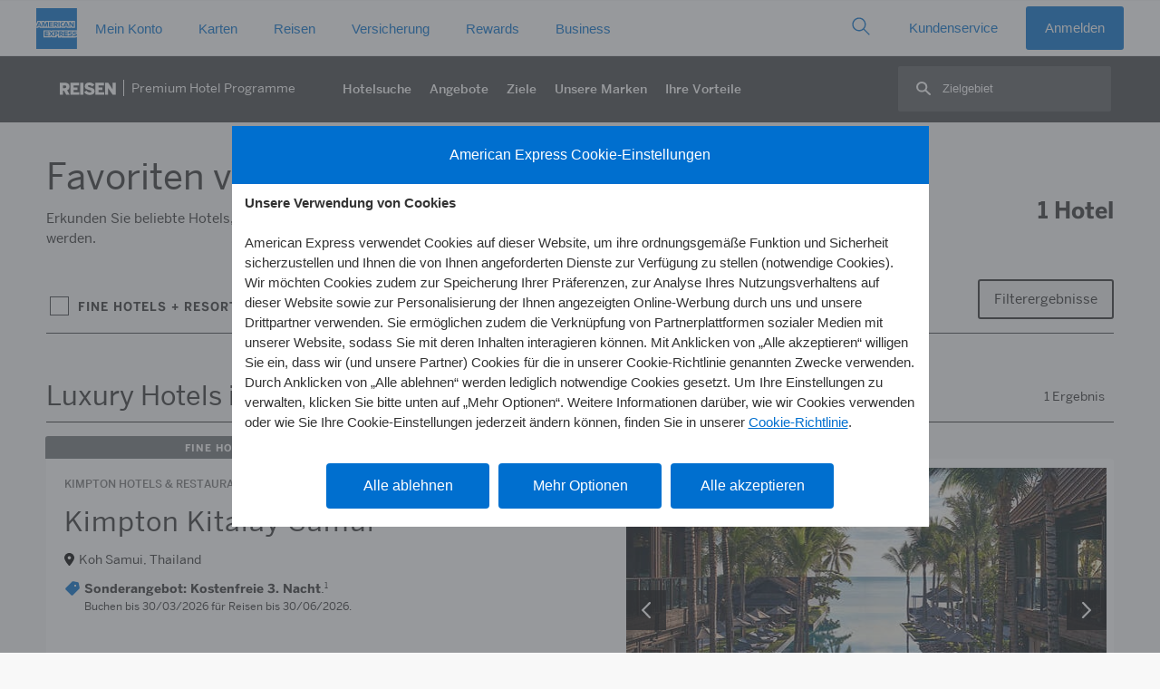

--- FILE ---
content_type: text/html
request_url: https://www.americanexpress.com/de-de/travel/discover/resources/gethotelcount.asp
body_size: 60
content:
10;4,5,8,11,15,16,19,23,24,25,27,30,31,32,33,34,35,37,40,42,43,45,48,52,53,55,56,57,60,62

--- FILE ---
content_type: application/javascript
request_url: https://www.aexp-static.com/cdaas/one-tag/tagging/entrypoints/v1.289.0/entrypoint-15983.js
body_size: 24170
content:
(function(){(function(){"use strict";try{!function(){var t={541:function(r){function a(r){if("object"!=typeof r||null===r)throw new Error("bytesView must be an object");var e=r.binaryString,t=r.offset;if("string"!=typeof e)throw new Error("binStr must be a string");if("number"!=typeof t||t<0)throw new Error("offset must be a positive number");if(e.length<t+2)throw new Error("not enough bytes of data");for(var a=0;a<2;++a)if(e.charCodeAt(a+t)<0||255<e.charCodeAt(a+t))throw new Error("data byte is out of valid range");var n=(e.charCodeAt(0+t)<<8>>>0)+(e.charCodeAt(1+t)<<0>>>0);return r.offset+=2,n}r.exports={consumeUint32:function(r){if("object"!=typeof r||null===r)throw new Error("bytesView must be an object");var e=r.binaryString,t=r.offset;if("string"!=typeof e)throw new Error("binStr must be a string");if("number"!=typeof t||t<0)throw new Error("offset must be a positive number");if(e.length<t+4)throw new Error("not enough bytes of data");for(var a=0;a<4;++a)if(e.charCodeAt(a+t)<0||255<e.charCodeAt(a+t))throw new Error("data byte is out of valid range");var n=(e.charCodeAt(0+t)<<24>>>0)+(e.charCodeAt(1+t)<<16>>>0)+(e.charCodeAt(2+t)<<8>>>0)+(e.charCodeAt(3+t)<<0>>>0);return r.offset+=4,n},consumeUint16:a,consumeUint8:function(r){if("object"!=typeof r||null===r)throw new Error("bytesView must be an object");var e=r.binaryString,t=r.offset;if("string"!=typeof e)throw new Error("binStr must be a string");if("number"!=typeof t||t<0)throw new Error("offset must be a positive number");if(e.length<t+1)throw new Error("not enough bytes of data");for(var a=0;a<1;++a)if(e.charCodeAt(a+t)<0||255<e.charCodeAt(a+t))throw new Error("data byte is out of valid range");var n=e.charCodeAt(0+t)<<0>>>0;return r.offset+=1,n},unpackBitFlags:function(r){if("number"!=typeof r)throw new Error("byteValue must be a number");if(r<0||255<r)throw new Error("byteValue must be between 0 and 255");return[128==(128&r),64==(64&r),32==(32&r),16==(16&r),8==(8&r),4==(4&r),2==(2&r),1==(1&r)]},consumeUtf8Str:function(r){if("object"!=typeof r||null===r)throw new Error("byteView must be an object");if("string"!=typeof r.binaryString)throw new Error("byteView.binaryString must be a string");if("number"!=typeof r.offset)throw new Error("byteView.offset must be a number");var e=a(r),t=function(r,e,t){if("string"!=typeof r)throw new Error("binaryString must be a string");if("number"!=typeof e)throw new Error("offset must be a number");if("number"!=typeof t)throw new Error("length must be a number");if(r.length<e+t)throw new Error("not enough data available for utf8 string");var a=0,n=[];for(;a<t;){var o=r.charCodeAt(a+++e);if(o<0||255<o)throw new Error("data byte is outside valid range");var i=-1,u=0;if(0==(128&o))i=o,u=0;else if(192==(224&o))i=31&o,u=1;else if(224==(240&o))i=15&o,u=2;else{if(240!=(248&o))throw new Error("this should be unreachable");i=7&o,u=3}for(var s=0;s<u;++s){if(t<=a)throw new Error("ran out of bytes looking for trailing bytes");if((o=r.codePointAt(a+++e))<0||255<o)throw new Error("data byte is outside valid range");if(128!=(192&o))throw new Error("expected trailing utf8 byte");i=i<<6>>>0|63&o}n.push(i)}return n}(r.binaryString,r.offset,e);return r.offset+=e,function(r){if(Array.isArray(r))return r.forEach(function(r){if("number"!=typeof r)throw new Error("codePoint must be a number")}),r.map(function(r){return r<=65535?String.fromCharCode(r):String.fromCharCode(55296+((r-65536&1047552)>>>10),56320+((r-65536&1023)>>>0))}).join("");throw new Error("codePoints must be an array")}(t)}}},468:function(r,a,e){var t=e(520),N=t.getNs,m=t.handleError,b=e(974).maybeCallLoadAsyncTags,O=e(126).doesMatchCurrentPage,u=e(603).loadScript,s=e(282).flushDataElementQueue,t=e(541),U=t.consumeUint8,j=t.consumeUint16,q=t.consumeUint32,V=t.consumeUtf8Str,R=t.unpackBitFlags,t=e(741),y=t.pixelTag,v=t.pixelTagUnique,E=t.runFnAfterPageParse,T=t.external_runFnAfterPageLoad,_=t.runFnAfterAllTagsLoad,A=t.addScriptTag,x=t.addScriptTagWithCallback,C=t.addExtraEventHandler,S=t.loadAsyncTags,P=t.logError,L=t.getPageUrlOverrides,I=t.fireTrigger,k=t.fireSocialMediaTrigger,F=t.getDataValue,Q=t.getAxpEnvironmentName,D=t.marketingTag,H=t.functionalTag,z=t.livePersonTag,B=t.runEssentialAfterBanner,M=t.globalCampaignTrackingTag,f=e(150).flushTriggerQueue;function G(a){try{if("number"!=typeof a)throw new Error("groupId must be a number");var r,e,n,o,i,t=N(a);t._filterData&&t._scriptSriHashes&&t._triggers&&t._watches&&(r=t._filterData.tagIdsToLoad,e=t._filterData.dataScriptIdsToLoad,n=t._filterData.activeTriggerIds,o=t._triggers,r.forEach(function(r){u("tag",a,r)}),e.forEach(function(r){u("data",a,r)}),(i=N())._activeTriggers||(i._activeTriggers={}),Object.keys(o).forEach(function(r){var e=o[r],t=e.id,e=e.tagIds;-1!==n.indexOf(t)&&(i._activeTriggers[r]||(i._activeTriggers[r]={}),i._activeTriggers[r][a]={id:t,tagIds:e})}),s(a),f())}catch(r){m("_processAsyncData function",r)}}r.exports={processEntrypointData:function(r){if("object"!=typeof r||null===r)throw new Error("args must be an object");var e=r.entrypointId,t=r.version,a=r.env,n=r.apiObjectName,o=r.isDebugMode,r=r.data;if("number"!=typeof e||e<=0)throw new Error("entrypointId must be a positive number");if("string"!=typeof t||""===t)throw new Error("version must be a non-empty string");if("e1"!==a&&"e2"!==a&&"e3"!==a)throw new Error('env must be "e1" or "e2" or "e3"');if("boolean"!=typeof o)throw new Error("isDebugMode must be a boolean");if("string"!=typeof r)throw new Error("data must be a string");var i=["filter-data","sri-hashes","trigger-and-watch-data"],u=N();u._didAlreadyProcessEntrypointData||(u._didAlreadyProcessEntrypointData={});if(!u._didAlreadyProcessEntrypointData[e]){u._version=t,u._cdnBaseUrl={e1:"https://cdaas-dev.americanexpress.com/cdaas/one-tag/tagging",e2:"https://qwww.aexp-static.com/cdaas/one-tag/tagging",e3:"https://www.aexp-static.com/cdaas/one-tag/tagging"}[a],"e1"!==a&&"e2"!==a&&!o||(u._enableConsoleLog=!0),(!u._environmentName||u._environmentName!==a&&(m("global environment name",new Error("env name conflict")),"e3"===a))&&(u._environmentName=a);for(var s={},f={binaryString:atob(r),offset:0},c=U(f),l=0;l<c;++l){var g=q(f);if(0===g)throw new Error("entrypoint id should not be zero");s[g]=[];for(var d=U(f),p=0;p<d;++p){var h=q(f);if(0===h)throw new Error("group id should not be zero");s[g].push(h)}}u._entrypointIdToGroupIds=s;var w={};for(d=U(f),p=0;p<d;++p){if(0===(h=q(f)))throw new Error("group id should not be zero");i.forEach(function(r){for(var e=[],t=0;t<32;++t)e.push(U(f));var a=e.map(function(r){return String.fromCharCode(r)}).join(""),a=btoa(a);w[r]||(w[r]={}),w[r][h]="sha256-"+a})}u._versionSpecificSriHashes=w;t="oneTagApi",o="string"==typeof n&&n?n:t;window[o]={pixelTag:y,pixelTagUnique:v,runFnAfterPageParse:E,runFnAfterPageLoad:T,runFnAfterAllTagsLoad:_,addScriptTag:A,addScriptTagWithCallback:x,addExtraEventHandler:C,loadAsyncTags:S,logError:P,getPageUrlOverrides:L,fireTrigger:I,fireSocialMediaTrigger:k,getDataValue:F,getAxpEnvironmentName:Q,marketingTag:D,functionalTag:H,livePersonTag:z,runEssentialAfterBanner:B,globalCampaignTrackingTag:M,oneTagOptions:{ns:o}},o===t&&(window.Bootstrapper=window[o]),u._didAlreadyProcessEntrypointData[e]=!0,u._loadAsyncTagsQueue||(u._loadAsyncTagsQueue=[]),-1===u._loadAsyncTagsQueue.indexOf(o)&&u._loadAsyncTagsQueue.push({apiObjectName:o,entrypointId:e}),setTimeout(function(){b()},0)}},processFilterData:function(r){if("object"!=typeof r||null===r)throw new Error("args must be an object");var e=r.groupId,r=r.data;if("number"!=typeof e||e<=0)throw new Error("groupId must be a positive number");if("string"!=typeof r)throw new Error("data must be a string");var t=N(e);if(!t._didAlreadyProcessFilterData){for(var a="url-query-param-name-and-value",n="url-query-string",o={1:"url-host",2:"url-path",3:"legacy-url-path",4:"legacy-url-filename",5:"url-protocol",6:"url-hash-fragment",7:a,8:n},i="query-str-missing",u={1:"equals",2:"contains",3:"regex",4:i},s={binaryString:atob(r),offset:0},f=[null],c=j(s),l=0;l<c;++l)f.push(V(s));for(var r=q(s),g=[!0],d=0<r?[r]:[],p=[],h=[],w=[],m=[];0<d.length;){var b={};if(b.target=o[U(s)],!b.target)throw new Error("invalid filter part target");if(b.target===a){var y={};if(y.operator=u[U(s)],!y.operator)throw new Error("invalid filter part operator");if(y.value=f[j(s)],void 0===y.value)throw new Error("invalid filter part value");var v=R(U(s)),v=(y.isNot=v[0],y.ignoreCase=v[1],b.forQueryParamName=y,{});if(v.operator=u[U(s)],!v.operator)throw new Error("invalid filter part operator");if(v.value=f[j(s)],void 0===v.value)throw new Error("invalid filter part value");y=R(U(s));v.isNot=y[0],v.ignoreCase=y[1],b.forQueryParamValue=v}else if(b.target===n)b.operator=i,b.isNot=R(U(s))[0];else{if(b.operator=u[U(s)],!b.operator)throw new Error("invalid filter part operator");if(b.value=f[j(s)],void 0===b.value)throw new Error("invalid filter part value");y=R(U(s));b.isNot=y[0],b.ignoreCase=y[1]}for(var v=g.every(function(r){return r}),E=!1,T=(v&&(E=O(e,b)),g.push(E),v&&E),_=U(s),A=0;A<_;++A){var x=q(s);if(0===x)throw new Error("tag id should not be zero");T&&-1===p.indexOf(x)&&p.push(x)}for(var C=U(s),S=0;S<C;++S){var P=q(s);if(0===P)throw new Error("trigger id should not be zero");T&&-1===w.indexOf(P)&&w.push(P)}for(var L=U(s),I=0;I<L;++I){var k=q(s);if(0===k)throw new Error("data script id should not be zero");T&&-1===h.indexOf(k)&&h.push(k)}for(var F=U(s),Q=0;Q<F;++Q){var D=q(s);if(0===D)throw new Error("watch id should not be zero");T&&-1===m.indexOf(D)&&m.push(D)}b=j(s);if(0<b)d.push(b);else{for(g.pop();1===d[d.length-1];)d.pop(),g.pop();0<d.length&&--d[d.length-1]}}t._filterData={tagIdsToLoad:p,dataScriptIdsToLoad:h,activeTriggerIds:w,activeWatchIds:m},t._didAlreadyProcessFilterData=!0,G(e)}},processSriHashData:function(r){if("object"!=typeof r||null===r)throw new Error("args must be an object");var e=r.groupId,t=r.tagScriptSriHashes,r=r.dataScriptSriHashes;if("number"!=typeof e||e<=0)throw new Error("groupId must be a positive number");if("string"!=typeof t)throw new Error("tagScriptSriHashes must be a string");if("string"!=typeof r)throw new Error("dataScriptSriHashes must be a string");var i,u,a=N(e);a._didAlreadyProcessSriHashData||(i={tag:t,data:r},u={},["tag","data"].forEach(function(r){for(var e={binaryString:atob(i[r]),offset:0};e.offset+4<=e.binaryString.length;){var t=q(e);if(0===t)throw new Error("script id should not be zero");for(var a=[],n=0;n<32;++n)a.push(U(e));var o=a.map(function(r){return String.fromCharCode(r)}).join(""),o=btoa(o);u[r]||(u[r]={}),u[r][t]="sha256-"+o}}),a._scriptSriHashes=u,a._didAlreadyProcessSriHashData=!0,G(e))},processTriggerAndWatchData:function(r){if("object"!=typeof r||null===r)throw new Error("args must be an object");var e=r.groupId,t=r.triggerData,r=r.watchData;if("number"!=typeof e||e<=0)throw new Error("groupId must be a positive number");if("string"!=typeof t)throw new Error("triggerData must be a string");if("string"!=typeof r)throw new Error("watchData must be a string");var a=N(e);if(!a._didAlreadyProcessTriggerAndWatchData){for(var n={},o={binaryString:atob(t),offset:0};o.offset+4<=o.binaryString.length;){var i=q(o);if(0===i)throw new Error("trigger id should not be zero");var u=V(o);if(""===u)throw new Error("trigger name should not be empty");for(var s=U(o),f=[],c=0;c<s;++c){var l=q(o);if(0===l)throw new Error("tag id should not be zero");f.push(l)}n[u]={id:i,tagIds:f}}for(var g={},d={binaryString:atob(r),offset:0};d.offset+4<=d.binaryString.length;){var p=q(d);if(0===p)throw new Error("watch id should not be zero");var h=q(d);if(0===h)throw new Error("data element id should not be zero");var w=U(d),w=R(w),m=w[0],w=w[1],b=V(d);if(""===b)throw new Error("watch name should not be empty");for(s=U(d),f=[],c=0;c<s;++c){if(0===(l=q(d)))throw new Error("tag id should not be zero");f.push(l)}g[p]={name:b,dataElementId:h,runAfterCreate:m,runAfterUpdate:w,tagIds:f}}a._triggers=n,a._watches=g,a._didAlreadyProcessTriggerAndWatchData=!0,G(e)}}}},282:function(r,e,t){var a=t(520),b=a.getNs,y=a.handleError,a=t(603),n=a.internal_runFnAfterPageLoad,f=a.loadScript;function v(u){try{if("number"!=typeof u)throw new Error("groupId must be a number");var s=b(u);s._filterData&&s._watches&&s._scriptSriHashes&&s._dataElementQueue&&(s._dataElementQueue.forEach(function(r){var n=r.id,o=r.created,i=r.updated;r.value;s._filterData.activeWatchIds.forEach(function(r){var r=s._watches[r],e=r.tagIds,t=r.dataElementId,a=r.runAfterCreate,r=r.runAfterUpdate;t===n&&(a&&o||r&&i)&&e.forEach(function(r){s._callableTagFunctions&&s._callableTagFunctions[r]?s._callableTagFunctions[r]():f("tag",u,r)})})}),s._dataElementQueue=[])}catch(r){y("flushDataElementQueue function",r)}}r.exports={flushDataElementQueue:v,createDataElement:function(r){var f="page-load",c="value-truthy",e=["now",f,c];if("object"!=typeof r||null===r)throw new Error("args must be an object");var l=r.groupId,g=r.id,d=r.name,p=r.timing,h=r.extract,w=r.transform;if("number"!=typeof l||l<=0)throw new Error("groupId must be a positive number");if("number"!=typeof g||g<=0)throw new Error("id must be a positive number");if("string"!=typeof d||""===d)throw new Error("name must be a non-empty string");if("string"!=typeof p||-1===e.indexOf(p))throw new Error("timing must be a valid timing value");if("function"!=typeof h)throw new Error("extract must be a function");if("function"!=typeof w)throw new Error("transform must be a function");var m={waitTime:16,callback:null,oldValue:null,hasOldValue:!1,hasHadTruthyValue:!1},r=function(){try{var r=void 0;try{r=w(h())}catch(r){y("createDataElement transform/extract",r)}var e=!m.hasOldValue,t=m.hasOldValue&&r!==m.oldValue,a=!m.hasHadTruthyValue&&!!r,n=(m.oldValue=r,m.hasOldValue=!0,m.hasHadTruthyValue=m.hasHadTruthyValue||a,!1),o=!1;switch(p){case"now":case f:e?n=!0:t&&(o=!0);break;case c:a?n=!0:t&&(o=!0);break;default:throw new Error('unexpected data element timing: "'+p+'"')}var i=b(),u=((n||o)&&(i._dataElementValues||(i._dataElementValues={}),i._dataElementValues[d]=r),b(l)),s=(u._dataElementQueue||(u._dataElementQueue=[]),n&&u._dataElementQueue.push({id:g,created:!0,value:r}),o&&u._dataElementQueue.push({id:g,updated:!0,value:r}),v(l),(e||t)&&(m.waitTime=16),m.waitTime);m.waitTime*=2,2048<m.waitTime&&(m.waitTime=2048),setTimeout(m.callback,s)}catch(r){y("createDataElement callback",r)}};m.callback=r,p===f?n(r):setTimeout(r,0)}}},169:function(r){r.exports={debugLog:function(r){"string"==typeof r&&window.__axp_dxt_isDebugLoggingEnabled&&console.log("[axp-dxt-debug] "+r)}}},520:function(r){function o(r){"object"==typeof window._axpOneTagTagging&&null!==window._axpOneTagTagging||(window._axpOneTagTagging={});var e=window._axpOneTagTagging;return"number"==typeof r&&(e._groupScope||(e._groupScope={}),(e=e._groupScope)[r]||(e[r]={}),e=e[r]),e}r.exports={getNs:o,getActiveGroupIds:function(){var r=o();return r._groupScope?((r=Object.keys(r._groupScope).map(function(r){return parseInt(r,10)})).sort(function(r,e){return r-e}),r):[]},handleError:function(r,e,t){try{if("string"!=typeof r)throw new Error("msg must be a string");if(!(e instanceof Error))throw new Error("err must be an error");var a=o(),n="[one-tag-tagging]";"string"==typeof a._version&&(n+=" v"+a._version),"number"==typeof t&&(n+=" groupId="+t),"string"==typeof r&&(n+=" "+r),a._enableConsoleLog&&console.error(n,e)}catch(r){}}}},126:function(r,e,t){var t=t(520),A=t.getNs,x=t.handleError;r.exports={doesMatchCurrentPage:function(r,e){try{if("number"!=typeof r)throw new Error("groupId must be a number");if("object"!=typeof e||null===e)throw new Error("filterPart must be an object");var t=e.target,o=e.forQueryParamName,i=e.forQueryParamValue;if("string"!=typeof t)throw new Error("target must be a string");if("url-query-param-name-and-value"===t){if("string"!=typeof o.operator)throw new Error("forQueryParamName.operator must be a string");if("string"!=typeof o.value&&null!==o.value)throw new Error("forQueryParamName.value must be a string");if("boolean"!=typeof o.isNot)throw new Error("forQueryParamName.isNot must be a boolean");if("boolean"!=typeof o.ignoreCase)throw new Error("forQueryParamName.ignoreCase must be a boolean");if("string"!=typeof i.operator)throw new Error("forQueryParamValue.operator must be a string");if("string"!=typeof i.value&&null!==i.value)throw new Error("forQueryParamValue.value must be a string");if("boolean"!=typeof i.isNot)throw new Error("forQueryParamValue.isNot must be a boolean");if("boolean"!=typeof i.ignoreCase)throw new Error("forQueryParamValue.ignoreCase must be a boolean")}else if("url-query-string"===t){if("query-str-missing"!==e.operator)throw new Error("invalid filter part operator");if("boolean"!=typeof e.isNot)throw new Error("filterPart.isNot must be a boolean")}else{if("string"!=typeof e.operator)throw new Error("filterPart.operator must be a string");if("string"!=typeof e.value&&null!==e.value)throw new Error("filterPart.value must be a string");if("boolean"!=typeof e.isNot)throw new Error("filterPart.isNot must be a boolean");if("boolean"!=typeof e.ignoreCase)throw new Error("filterPart.ignoreCase must be a boolean")}var a=location.href,n=A(r);if(n._pageUrlForFilters&&"string"==typeof n._pageUrlForFilters&&0===(a=n._pageUrlForFilters).indexOf("//")){var u=location.href.match(/^(https?:)\/\//i);if(!u)throw new Error("unexpected value of location.href");a=u[1]+a}var s=a.match(/^(https?):\/\/([.a-z0-9-]+|\[[.:a-f0-9]+\])(:\d+)?(.*)$/i);if(!s)throw new Error("invalid value for url");var f=s[1],c=s[2],l=s[3],g=s[4],d=null,p=void 0,h=(-1!==g.indexOf("?")&&(g=(p=g.split("?"))[0],d=p[1]),null),w=(d?-1!==d.indexOf("#")&&(d=(p=d.split("#"))[0],h=p[1]):-1!==g.indexOf("#")&&(g=(p=g.split("#"))[0],h=p[1]),[]),m=(d&&d.split("&").forEach(function(r){r&&w.push({name:decodeURIComponent(r.split("=")[0]),value:-1!==r.indexOf("=")?decodeURIComponent(r.split("=")[1]):null})}),null);switch(t){case"url-host":m=l?c+l:c;break;case"url-path":case"legacy-url-path":m=g;break;case"legacy-url-filename":m=g.match(/(^|\/)([^\/]*)$/)[2];break;case"url-protocol":m=f;break;case"url-hash-fragment":m=h||"";break;case"url-query-string":case"url-query-param-name-and-value":m=w;break;default:throw new Error('unrecognized filter target: "'+t+'"')}if("url-query-string"===t){var b=0===m.length;if("query-str-missing"===e.operator)return e.isNot?!b:b;throw new Error("this should not be reachable")}if("url-query-param-name-and-value"===t)return-1!==m.map(function(r){var e=r.name||"",t=r.value||"",a=!1;switch(o.operator){case"equals":if("string"!=typeof o.value)throw new Error("filter part value should be a string");a=o.ignoreCase?e.toLowerCase()===o.value.toLowerCase():e===o.value;break;case"contains":if("string"!=typeof o.value)throw new Error("filter part value should be a string");a=o.ignoreCase?0<=e.toLowerCase().indexOf(o.value.toLowerCase()):0<=e.indexOf(o.value);break;case"regex":if("string"!=typeof o.value)throw new Error("filter part value should be a string");a=0<=e.search(new RegExp(o.value,o.ignoreCase?"i":void 0));break;default:throw new Error('unrecognized filter operator for query param name: "'+o.operator+'"')}var n=!1;switch(i.operator){case"equals":if("string"!=typeof i.value)throw new Error("filter part value should be a string");n=i.ignoreCase?t.toLowerCase()===i.value.toLowerCase():t===i.value;break;case"contains":if("string"!=typeof i.value)throw new Error("filter part value should be a string");n=i.ignoreCase?0<=t.toLowerCase().indexOf(i.value.toLowerCase()):0<=t.indexOf(i.value);break;case"regex":if("string"!=typeof i.value)throw new Error("filter part value should be a string");n=0<=t.search(new RegExp(i.value,i.ignoreCase?"i":void 0));break;default:throw new Error('unrecognized filter operator for query param value: "'+i.operator+'"')}return(o.isNot?!a:a)&&(i.isNot?!n:n)}).indexOf(!0);var y=e.operator,v=e.value,E=e.ignoreCase,T=e.isNot,_=!1;switch(y){case"equals":if("string"!=typeof v)throw new Error("filter part value should be a string");_=E?m.toLowerCase()===v.toLowerCase():m===v;break;case"contains":if("string"!=typeof v)throw new Error("filter part value should be a string");_=E?0<=m.toLowerCase().indexOf(v.toLowerCase()):0<=m.indexOf(v);break;case"regex":if("string"!=typeof v)throw new Error("filter part value should be a string");_=0<=m.search(new RegExp(v,E?"i":void 0));break;default:throw new Error('unrecognized filter operator: "'+y+'"')}return T?!_:_}catch(r){return x("doesMatchCurrentPage function",r),!1}}}},603:function(r,e,t){var t=t(520),u=t.getNs,s=t.handleError;function f(r,e,t){try{if("number"!=typeof r)throw new Error("groupId must be a number");if("string"!=typeof e)throw new Error("relativePath must be a string");if("string"!=typeof t)throw new Error("sriHash must be a string");var a=u()._cdnBaseUrl+"/groups/group-"+r+"/"+e,n=document.createElement("script");n.async=!0,n.src=a,n.charset="UTF-8",n.type="text/javascript",n.integrity=t,n.crossOrigin="anonymous",document.head.appendChild(n)}catch(r){s("appendCdnScriptTag function",r)}}r.exports={appendCdnScriptTag:f,loadScript:function(r,e,t){try{var a={tag:"tags",data:"data"};if("string"!=typeof r||!a[r])throw new Error('type must be "tag" or "data"');if("number"!=typeof e)throw new Error("groupId must be a number");if("number"!=typeof t)throw new Error("scriptId must be a number");var n=u(e);if(!n._scriptSriHashes||!n._scriptSriHashes[r]||!n._scriptSriHashes[r][t])throw new Error("sri hash not found");var o=n._scriptSriHashes[r][t],i=o.replace(/\+/g,"-").replace(/\//g,"_");f(e,a[r]+"/"+r+"-"+t+"-"+i+".js",o),"tag"===r&&(n._inFlightTags||(n._inFlightTags=[]),-1===n._inFlightTags.indexOf(e))&&n._inFlightTags.push(t)}catch(r){s("loadScript function",r)}},internal_runFnAfterPageLoad:function(r){try{if("function"!=typeof r)throw new Error("fn must be a function");"loading"===document.readyState||"interactive"===document.readyState?window.addEventListener("load",function(){try{r()}catch(r){s("internal_runFnAfterPageLoad callback",r)}}):setTimeout(function(){try{r()}catch(r){s("internal_runFnAfterPageLoad callback",r)}},0)}catch(r){s("internal_runFnAfterPageLoad function",r)}},addScriptToPage:function(r,e){if("string"!=typeof r)throw new Error("url must be a string");var t=document.createElement("script");t.async=!0,t.src=r,t.charset="UTF-8",t.type="text/javascript","function"==typeof e&&t.addEventListener("load",function(){try{e()}catch(r){s("addScriptToPage callback",r)}});document.body.appendChild(t)}}},741:function(r,e,t){var a=t(520),i=a.getNs,u=a.handleError,n=t(974).flushAfterAllTagsLoadQueue,a=t(603),o=a.internal_runFnAfterPageLoad,s=a.addScriptToPage,f=a.appendCdnScriptTag,a=t(150),c=a.enqueueTrigger,l=a.flushTriggerQueue,a=t(99),g=a.isUserLoggedIn,d=a.canCheckLoggedIn,p=t(169).debugLog,h=t(812).getUrlDomain,w=t(394).callUcmRunIfAllowed;function m(e){try{if("string"!=typeof e)throw new Error("url must be a string");w(function(r){try{return-1===["t.co","twitter.com","pinterest.com"].indexOf(h(r))?["marketing"]:["social-media"]}catch(r){p("pixelTag()::getPrivacyClassification() failed: "+r)}return["marketing"]}(e),!1,function(){var r=new Image(0,0);return r.src=e,r.setAttribute("alt","img tag"),r})}catch(r){u("pixelTag function",r)}return null}function b(){try{var r=i();if(r._environmentName)return r._environmentName;throw new Error("env name is missing")}catch(r){return u("getAxpEnvironmentName function",r),"e3"}}function y(r,e,t){w(r,!1,function(){s(e,t)})}r.exports={pixelTag:m,pixelTagUnique:function(r,e){var t;try{if("string"!=typeof r||0===r.trim().length)throw new Error("id must be a non-empty string");if("string"!=typeof e||0===e.trim().length)throw new Error("url must be a non-empty string");"object"==typeof(t=i())._uniquePixelsFired&&null!=t._uniquePixelsFired||(t._uniquePixelsFired={}),r=r.trim().toLowerCase(),t._uniquePixelsFired[r]||(t._uniquePixelsFired[r]=!0,m(e))}catch(r){u("pixelTagUnique function",r)}},runFnAfterPageParse:function(r){try{if("function"!=typeof r)throw new Error("fn must be a function");var e=function(){try{r()}catch(r){u("runFnAfterPageParse callback",r)}};"loading"===document.readyState?document.addEventListener("DOMContentLoaded",e):setTimeout(e,0)}catch(r){u("runFnAfterPageParse function",r)}},external_runFnAfterPageLoad:function(r){try{if("function"!=typeof r)throw new Error("fn must be a function");o(function(){try{r()}catch(r){u("external_runFnAfterPageLoad callback",r)}})}catch(r){u("external_runFnAfterPageLoad function",r)}},runFnAfterAllTagsLoad:function(r){try{if("function"!=typeof r)throw new Error("fn must be a function");var e=i();e._afterAllTagsLoadQueue||(e._afterAllTagsLoadQueue=[]),e._afterAllTagsLoadQueue.push(r),setTimeout(function(){try{n()}catch(r){u("runFnAfterAllTagsLoad callback",r)}},0)}catch(r){u("runFnAfterAllTagsLoad function",r)}},addScriptTag:function(r){try{if("string"!=typeof r)throw new Error("url must be a string");s(r)}catch(r){u("addScriptTag function",r)}},addScriptTagWithCallback:function(r,e){try{if("string"!=typeof r)throw new Error("url must be a string");if("function"!=typeof e)throw new Error("callbackFn must be a function");s(r,e)}catch(r){u("addScriptTagWithCallback function",r)}},addExtraEventHandler:function(r,e,t){try{if("object"!=typeof r||null===r||"function"!=typeof r.addEventListener)throw new Error("domElement must be a DOM element");if("string"!=typeof e)throw new Error("eventName must be a string");if("function"!=typeof t)throw new Error("fn must be a function");r.addEventListener(e,function(){try{t()}catch(r){u("addExtraEventHandler callback",r)}})}catch(r){u("addExtraEventHandler function",r)}},fireTrigger:function(r){try{if("string"!=typeof r)throw new Error("name must be a string");c(r),l()}catch(r){u("fireTrigger function",r)}},fireSocialMediaTrigger:function(r){try{if("string"!=typeof r)throw new Error("name must be a string");w(["social-media"],!1,function(){c(r),l()})}catch(r){u("fireSocialMediaTrigger function",r)}},getDataValue:function(r){try{if("string"!=typeof r)throw new Error("name must be a string");var e=i();if(e._dataElementValues)return e._dataElementValues[r]}catch(r){u("getDataValue function",r)}},getPageUrlOverrides:function(){return},getAxpEnvironmentName:b,loadAsyncTags:function(r,e,t){try{if("number"!=typeof r||r<=0)throw new Error("entrypointId must be a positive number");var a=i(),n=a._version,o=a._versionSpecificSriHashes;a._entrypointIdToGroupIds[r].forEach(function(r){var e=i(r);e._didAlreadyStartLoadingAsyncTags||(e._didAlreadyStartLoadingAsyncTags=!0,"string"==typeof t&&(e._pageUrlForFilters=t),f(r,"v"+n+"/filter-data.js",o["filter-data"][r]),f(r,"v"+n+"/sri-hashes.js",o["sri-hashes"][r]),f(r,"v"+n+"/trigger-and-watch-data.js",o["trigger-and-watch-data"][r]))})}catch(r){u("loadAsyncTags function",r)}},logError:function(r){u("logError",r)},marketingTag:function(r,e){y(["marketing"],r,e)},functionalTag:function(r,e){y(["functional"],r,e)},livePersonTag:function(e,t){var a=["functional"];d()?g(b(),function(r){r&&y(a,e,t)}):y(a,e,t)},runEssentialAfterBanner:function(r){w(["essential"],!0,r)},globalCampaignTrackingTag:function(r,e){y(["functional","marketing"],r,e)}}},29:function(r,e,t){var a=t(169).debugLog;r.exports={retry:function(r){var e;if("object"!=typeof r||null==r)throw new Error("args must be a non-null object");e={action:r.action,callback:r.callback,delay:r.delay,attempts:r.attempts,closure:function(){if(e.attempts<1)e.callback(new Error("retry attempts exhausted"));else try{a("retry attempt"),e.action(),e.callback(null)}catch(r){--e.attempts,setTimeout(e.closure,e.delay),e.delay*=2}}},setTimeout(e.closure,0)}}},974:function(r,e,t){var a=t(520),o=a.getNs,i=a.handleError,a=t(603),n=a.loadScript,u=a.internal_runFnAfterPageLoad;function s(r){if("number"!=typeof r)throw new Error("groupId must be a number");var e=o(r);e._loadedTags||(e._loadedTags=[]),e._depQueue||(e._depQueue=[]);for(var t=e._depQueue.length-1;0<=t;--t){var a=e._depQueue[t];if(a.deps.every(function(r){return-1!==e._loadedTags.indexOf(r)})){try{a.callback()}catch(r){i("_flushDepQueue callback",r)}e._depQueue.splice(t,1)}}}function f(e,r,t){try{if("number"!=typeof e)throw new Error("groupId must be a number");if(!Array.isArray(r))throw new Error("dependencies must be an array");if(r.forEach(function(r){if("number"!=typeof r)throw new Error("dep must be a number")}),"function"!=typeof t)throw new Error("fn must be a function");var a=o(e);a._loadedTags||(a._loadedTags=[]),r.forEach(function(r){-1===a._loadedTags.indexOf(r)&&n("tag",e,r)}),a._depQueue||(a._depQueue=[]),a._depQueue.push({deps:r,callback:t}),s(e)}catch(r){i("_loadDeps function",r)}}function c(t,a){if("number"!=typeof t)throw new Error("groupId must be a number");if("number"!=typeof a)throw new Error("tagId must be a number");setTimeout(function(){try{var r=o(t),e=(r._loadedTags||(r._loadedTags=[]),-1===r._loadedTags.indexOf(a)&&r._loadedTags.push(a),r._inFlightTags||(r._inFlightTags=[]),r._inFlightTags.indexOf(a));-1!==e&&r._inFlightTags.splice(e,1),s(t)}catch(r){i("_tagRan callback",r)}},0)}function l(){var r=o();"number"!=typeof r._pendingTagRunCount&&(r._pendingTagRunCount=0),r._pendingTagRunCount+=1}function g(){setTimeout(function(){try{var r=o();if("number"!=typeof r._pendingTagRunCount&&(r._pendingTagRunCount=0),--r._pendingTagRunCount,r._pendingTagRunCount<0)throw new Error("invariant violated: pendingTagRunCount < 0");p(),d()}catch(r){i("_decrementPendingTagRunCount callback",r)}},0)}function d(){var r=o();"number"!=typeof r._pendingTagRunCount&&(r._pendingTagRunCount=0),0<r._pendingTagRunCount||(r._afterAllTagsLoadQueue||(r._afterAllTagsLoadQueue=[]),r._afterAllTagsLoadQueue.forEach(function(r){try{r()}catch(r){i("flushAfterAllTagsLoadQueue callback",r)}}),r._afterAllTagsLoadQueue=[])}function p(){try{var t=o();"number"!=typeof t._pendingTagRunCount&&(t._pendingTagRunCount=0),0===t._pendingTagRunCount&&t._loadAsyncTagsQueue&&(t._loadAsyncTagsQueue.forEach(function(r){var e=r.apiObjectName,r=r.entrypointId;t._calledLoadAsyncTags||(t._calledLoadAsyncTags={}),t._calledLoadAsyncTags[e]||(t._calledLoadAsyncTags[e]=!0,window[e].loadAsyncTags(r))}),t._loadAsyncTagsQueue=[])}catch(r){i("maybeCallLoadAsyncTags function",r)}}r.exports={flushAfterAllTagsLoadQueue:d,maybeCallLoadAsyncTags:p,runTagNow:function(e,t,a,r){if("function"!=typeof e)throw new Error("fn must be a function");if("number"!=typeof t||t<=0)throw new Error("groupId must be a positive number");if("number"!=typeof a||a<=0)throw new Error("tagId must be a positive number");if(!Array.isArray(r))throw new Error("dependencies must be an array");r.forEach(function(r){if("number"!=typeof r||r<=0)throw new Error("dep must be a positive number")}),l(),f(t,r,function(){setTimeout(function(){try{var r=o(t);r._callableTagFunctions||(r._callableTagFunctions={}),r._callableTagFunctions[a]=e;try{e()}catch(r){i("runTagNow call to fn",r)}c(t,a),g()}catch(r){i("runTagNow callback",r)}},0)})},runTagAfterPageParse:function(e,t,a,r){if("function"!=typeof e)throw new Error("fn must be a function");if("number"!=typeof t||t<=0)throw new Error("groupId must be a positive number");if("number"!=typeof a||a<=0)throw new Error("tagId must be a positive number");if(!Array.isArray(r))throw new Error("dependencies must be an array");r.forEach(function(r){if("number"!=typeof r||r<=0)throw new Error("dep must be a positive number")}),l();var n=function(){try{var r=o(t);r._callableTagFunctions||(r._callableTagFunctions={}),r._callableTagFunctions[a]=e;try{e()}catch(r){i("runTagAfterPageParse call to fn",r)}c(t,a),g()}catch(r){i("runTagAfterPageParse callback",r)}};f(t,r,function(){"loading"===document.readyState?document.addEventListener("DOMContentLoaded",n):setTimeout(n,0)})},runTagAfterPageLoad:function(e,t,a,r){if("function"!=typeof e)throw new Error("fn must be a function");if("number"!=typeof t||t<=0)throw new Error("groupId must be a positive number");if("number"!=typeof a||a<=0)throw new Error("tagId must be a positive number");if(!Array.isArray(r))throw new Error("dependencies must be an array");r.forEach(function(r){if("number"!=typeof r||r<=0)throw new Error("dep must be a positive number")}),l(),f(t,r,function(){u(function(){try{var r=o(t);r._callableTagFunctions||(r._callableTagFunctions={}),r._callableTagFunctions[a]=e;try{e()}catch(r){i("runTagAfterPageLoad call to fn",r)}c(t,a),g()}catch(r){i("runTagAfterPageLoad callback",r)}})})}}},150:function(r,e,t){r.exports={enqueueTrigger:function(r){var e;if("string"!=typeof r)throw new Error("name must be a string");(e=n())._triggerQueue||(e._triggerQueue=[]);-1===e._triggerQueue.indexOf(r)&&e._triggerQueue.push(r)},flushTriggerQueue:function(){var r,e,t,a;(r=n())._triggerQueue||(r._triggerQueue=[]);r._activeTriggers||(r._activeTriggers={});for(e=r._triggerQueue.length-1;0<=e;--e)t=r._triggerQueue[e],(a=r._activeTriggers[t])&&(Object.keys(a).forEach(function(r){var e=parseInt(r,10);a[e].tagIds.forEach(function(r){o("tag",e,r)})}),r._triggerQueue.splice(e,1))}};var n=t(520).getNs,o=t(603).loadScript},394:function(r,e,t){var c=t(520).handleError;r.exports={callUcmRunIfAllowed:function(r,e,t){var a,n,o,i,u,s="callUcmRunIfAllowed function",f=function(){return window.UserConsentManagementConsentChecking};try{if(!Array.isArray(r))throw new Error("classifications must be an array");if("boolean"!=typeof e)throw new Error("onlyAfterBanner must be a boolean");if("function"!=typeof t)throw new Error("fn must be a function");1===(u=r).length&&(u=r[0]),o={value:!1},a=function(){try{o.value||(o.value=!0,i={privacyClassification:u,onlyAfterBanner:e},f().runIfAllowed(i,function(){try{t()}catch(r){c(s,r)}}))}catch(r){c(s,r)}},"object"==typeof(n=f())&&null!==n&&"function"==typeof n.runIfAllowed?a():window.addEventListener("amex-user-consent-management-is-available",a)}catch(r){c(s,r)}}}},812:function(r,e,t){var o=t(169).debugLog;r.exports={getUrlDomain:function(r){var e,t,a,n;n=null;try{if("string"!=typeof r)throw new Error("url must be a string");if(e=new RegExp("^(https?:)?//([a-z0-9.-]+)","i"),null===(t=e.exec(r.trim().toLowerCase())))throw new Error("url must match regex");if(a=t[2],e=new RegExp("[a-z0-9-]+\\.[a-z0-9-]+$","i"),null===(t=e.exec(a)))throw new Error("full domain must match regex");n=t[0]}catch(r){o("getUrlDomain() failed: "+r)}return n}}},99:function(r,e,t){var o=t(29).retry,i=t(724).requestJsonViaGet,u=t(169).debugLog;r.exports={isUserLoggedIn:function(e,t){var a="__axp_dxt_globalCacheKey_isUserLoggedIn",n={e1:"https://functions-dev.americanexpress.com/ReadUserSession.v1",e2:"https://functions-qa.americanexpress.com/ReadUserSession.v1",e3:"https://functions.americanexpress.com/ReadUserSession.v1"};"boolean"==typeof window[a]?t(window[a]):o({action:function(){var r=window.AmexSession.isAuthenticated();if("boolean"!=typeof r)throw new Error("isAuthenticated() did not return a boolean");if(!r)throw new Error("want to retry");u("user IS logged-in. per isAuthenticated()"),window[a]=!0,t(!0)},callback:function(r){if(null!=r){try{!1===window.AmexSession.isAuthenticated()&&(u("user is NOT logged-in. per isAuthenticated()"),window[a]=!1,t(!1))}catch(r){}i(n[e],function(r){r instanceof Error?(u("error calling ReadUserSession.v1"),window[a]=!1,t(!1)):200<=r.statusCode&&r.statusCode<300?null!=r.responseBody.error?(u("ReadUserSession.v1 2xx status BUT error != null"),window[a]=!1,t(!1)):(u("user IS logged-in. per ReadUserSession.v1"),window[a]=!0,t(!0)):(u("ReadUserSession.v1 non-2xx status"),window[a]=!1,t(!1))})}},delay:100,attempts:9})},canCheckLoggedIn:function(){var r,e=".americanexpress.com";try{return(r=window.location.hostname).length<e.length?!1:r.slice(r.length-e.length)===e}catch(r){return!1}}}},724:function(r){function t(){return"function"==typeof window.fetch}function a(r,t){try{fetch(r,{credentials:"include"}).then(function(e){e.json().then(function(r){t({statusCode:e.status,responseBody:r})},function(r){t(r)})},function(r){t(r)})}catch(r){t(r)}}function n(r,t){var a;try{(a=new XMLHttpRequest).addEventListener("abort",function(r){t(new Error("xhrGetJson: request aborted"))}),a.addEventListener("error",function(r){t(new Error("xhrGetJson: request failed"))}),a.addEventListener("load",function(r){var e;try{e=JSON.parse(a.responseText)}catch(r){}t({statusCode:a.status,responseBody:e})}),a.addEventListener("timeout",function(r){t(new Error("xhrGetJson: request timed out"))}),a.open("GET",r),a.send()}catch(r){t(r)}}r.exports={requestJsonViaGet:function(r,e){(t()?a:n)(r,e)},testExports:{isFetchAvailable:t,fetchGetJson:a,xhrGetJson:n}}}},a={};function l(r){var e=a[r];return void 0!==e||(e=a[r]={exports:{}},t[r](e,e.exports,l)),e.exports}!function(){var r=l(520),e=r.getNs,t=r.handleError,a=l(282).createDataElement,r=l(468),n=r.processEntrypointData,o=r.processFilterData,i=r.processSriHashData,u=r.processTriggerAndWatchData,r=l(974),s=r.runTagNow,f=r.runTagAfterPageParse,c=r.runTagAfterPageLoad;!function(){var r=e();r._processEntrypointData=n,r._processFilterData=o,r._processSriHashData=i,r._processTriggerAndWatchData=u,r._runTagNow=s,r._runTagAfterPageParse=f,r._runTagAfterPageLoad=c,r._createDataElement=a,r._handleError=t}()}()}()}catch(err){try{window._axpOneTagTagging._handleError("entrypoint.js api entrypointId=15983",err)}catch(err2){}}})();(function(){"use strict";try{window._axpOneTagTagging._processEntrypointData({entrypointId:15983,version:"1.289.0",env:"e3",apiObjectName:null,isDebugMode:false,data:"[base64]/WbLg4L1q2RHpLsHy7UXPPWFqIi1v9VtLIiPeX1UFai1ViJXqm7mAjXHuA8KXhsNSGhsLImUlTWXXpY4yAAAC6K5aAWCaVT5q9b600/nQ3uAemyhA8Ztlxhw5e6vHf4l1BXtkA05ObOWhMy9GG+3N6KLU3SoKX+V0Goj+xZgoYAZTM+bsQJDL+lUyC4ICuYVio+gduNJkVOnKxMYQ+54+UQAAAuktgYC7+TwKjbQ9JLDCSaruY5zmfD/bHAjmioq4e+irdxkb33uJ6/I1+7IaTKDH6eOO40NZR29Q+QDtIQGUTBCEvoXRof34l9yThzcvVUuArrDX/[base64]/dWSECHne4MQbKyWnt/AUcHWkujqj6oEFh7bSrPzfmX6V9YssI7uHop1hcuY5+N42Ggia7LdkgAAAuzgoi6OxfK2fNwD1eIQEeQXSL6Rc7Omn7J7r9u9ffjDVgqIKK8MWuMWbXn0uZ6fUJqb7Y2XCj5/BKjDF7U07c8/oPFzujhl+hrDzUjxvGhRlLyws1Tt5EJf5pkH28QEN+QAAALtCli/SGD9ugKRxCCXn2A/BFDnYP5TM/y1fTZdJdbJpeCRSF26S9IMFVru1PrNSftaZtcIyJBxY3GacS/hW9gPS3V4xlqDZq7S2nMSGRNWd86DlOvKmc/qLSOXg+DwxVkKAAAC7mAv6grq0WJ/[base64]/7nsnUhARjvKo0TACKv2Ar1Mgvj9QT4C/hBm8oOgfPhf9pX86+XvRz7GRP6AAADS2+iLhFilpy25AymZOuzvyuuGGeR/PjBDCkHaCZSwdbl7laqWEzFN9j8BwSusDbddNqXUAn/brEpKQ9GEbiF9NOdMzGgGZ/nCXZBVYi+tNciAf4lHJMuDF0MpJL17/p88QAAA07ATqYGNRjm8o9L86m1zjtW/uyP9nSPADu/M8OJ+Qo15nJULuKLmLr/4Zn5PwPwXt2taVVEZXHoGWQx8EkO1ttbYlLU71rlGyWxE7QpQK201EvPCynbv6rMt0gyCreumxsAAAPEE9xzfvf/obXlYrAAIZKvEqsNbnYgtKNkXPk3uQOpcOaIdnh5AF5twayC6BwkMdrdrvJN9v3BJDqLQmUtNJMAcFW0fCswvA0a3O+5GEHbQwiZQcFqS73QHqbQgom9c1esAAADxddwkctx/KoNuc+Exqb1LUtIpg5ar3CDDkzQIPiI9U7giUeRAY02bwgavfpLrnIjKeHOKYO5/50D/Zrun7yURlNIpTkoo4R9cWrH7WgsTl4f7E8dvSrgSJj5dB4zZhwfhQAAA/H1xQ1FCdNc4j8pFKbFHWQCsWNhNjzK+9+WcXYhQVyNBB+301PzA+Os6QdF2CpIKaTSOqp4Q26pmqekXUErlT3+RAe1lAhHqVrYobNRL2CQYGJLrYhlvj0sEEMgQ4bANjAAAAW78fvFRX66DPRIs+B/2L+Ugr+h65MowRWF91Ft+Q7i06ZZs0H0ENcj73TVFsNTDL1k2TzqYdmEwhpjTe4EmXyyqpRYXFKWuGRhTTvM0gjVEftFAw6qH0gcFjZrs54/nDggAAAGq2B3+xLRbKWV6VdvMGoyOLz8yqs+4laTaMPA+i9Hpa79dfwuAmsscrGGnTVfBBxFdzag2qq77mymm2FG529xPe9cIsgE5F873JEGHnGQkRf+8IzG/[base64]/pWDtqZM9g724cX3Hwuk6YyYP0OHKJu7PGU2uGAAAKFvNSOxFgKpS9Z/870cUzdsewas5NYUCLxsLooqQkdo2SpTaUePwEJwj1zOH5EOunRSK35/D1ezdqYJE//f8LnDQkljOJYUBgI7lCy9ujFRi9jiUXLGcfAVKr9qP6fZDlIQAACvTyT1jdqrwJ4d1nOYlvYT/HY/BDuMoE7VvW0fwnF6fK7gH28vqJQPNhSytZwvRHW2WrLxxyYrORKSITnW1GZrz8/0wSx47P7IpBrJdroujX5j3ih2jalEcUOJFlN9Rt1koAAAr1jjTC/yYhyfPjX8YJosm24+/a4mqN3QQXDinjCQq8ve0KAulEzbo9yVRjdivX3pRiM8s31SQq+IvHleTp4fpnC3cnJcebFTtmoojmUZnHTrbdhUNHeY2QikctSDai3M0+AAATNjTUglCFaqMejqo/6SXLghJORcdVxN3zqzF1gPAgjPMOSTxoKhob+tzVONH0bv2yLvNKFEJAi0F42W480vbUuVI9wRCKtbVmVHpjPDpNkO9Io2JzJYfycOzgRLGMnLDs5wAAFKhd9mjWIJMR1RhajaGuUVQqwjWwxL6osCfsKSqMJe3kh4ziIadp0VE496QWTfYsRmo1weaL2Ok/phBOXuXpLU4W00johxczT8XHziJrg77Y4/QvmNYiQThvNiuhNlbrEkwAABerDgEg/5PqeFQ0ERegG+R82BAh1RlRx6aNew0Ifwy4FmPbO1Jcre+9/8FK26SRSKPS7ft24IakD/v6790jHjETdbzOt/wMY2gcmgAhIsoRcOVhDRz1ex2Tum+g8edIDx4tAAAb8EfeHWhCndKCwafw9gyAUJVRKd9PiiGHalNRGD/u8yi9SVJlG8KYAHJfVnmjzFlv3qwGE8WHL2UIsp74Zmd6nnKu+w4PTY3f0Tt2rMpdqLjDehafrZ8wHErqTZFwt2JpeAAAG/FVsLNtDHPro8/kDf431ZUKTBzphUH00dhtNmtlbGlCckDbt35brEXnakmKd5WPiWx2wc/f4maT9rWZhVgNjcJL716HOV8fFLv01ACQkfXIh7w5jgeV0XzTYDSWozxwgH4AABvyl4IbXr98zRkgil69WTG8HkvuoaTDd+kTlO6Uj+FYF5CbKFIeTEI6l5khkZN7dFzAUCA6iUfXa/qZxBCMutMAIFb56Dt5pGRuy5yjsOKGuelbwfXQD0iaXCwCSaMfHg8GAAAogLectpjAnm6/5lthS+ExEPFwU1oduei/SeJbz7wxVEwiEnVQV5OtBraXYIJUmZYlpQR8YDJlDWIF7XOzRrWGIOo+QKaXQqvCtoPOeIkozsBLKeTTwrdLOMENdSKjZ7/DMQAAKIEThJI0SkKq2AbQ8lxzP2lS+LjCp2/CiAQSnUPl68OSR6pSpGkUkogcuIpG2K1mcvaMWWlh+wXUNslqwfR2RffWJ8+Vmsmu+Z6hniwGU4LWsaBVlTYi0+yVCsbN8M9hotUAACiC3BwIA6clC3kjFbzhd8VO88S/AxiPRgPL4DSp2i85zqS1XUM8l5jmLFJofo6U7/PJDcXPjq8dacBJntJRC8eHB0LjyzWCstGjvjkfQnRqH7/nlvYiupOB4s6tal4Q3n5YAABASuMEu7ZEXnqduXfohmhLkBcKnH5M6gB+ADZSX/zOLUGiKlckaEyXkH+m2oL/xMC83Q6C/MmSY5IDP8rx5fc/oI0tPK55iCnGzWLmgw9slWtVRfLopyyLxuBMbgUybWGatAAAQhb1F3vel4PNsBNW470TJUHWzJ4BGOttVodFY8SOk3I2vw10orvBgO4zL3u+fg8Acuu5mge4W3pEgPgt809gqCUhqXqFD/Jps8iosQknWNxVPiTO735cblumTJAu5LMbs7MAAEIX/+DqHXKbSPebx3WNDjFb2Ds9L3nzcBHYbgdtOkJ+9U0Oyud6OrzF9+SCKvFdFamuD754LgKf7JYxz0z17VsvW2vYLgWfgsVD0K/GeDiU0cBJr/YpU4CDcIvH9DzsZFxUAABCGIrCoAdoy/bGShNdBoNg30QJoYp2ZBqG4kfaLXn9PSxqpuj38mgbssfEjtPpFiDE/wOCv1HPiBgV2dAeEzlG4uCelwu/+ayA65o3CnYh/14uIhQQuAoyf6Sax8xQNXlWCQAAQkMkxyG63PLOXDjEeGCFEnIgyaXe73dEq2bi74SGbTIgKMzs+ZLYirJMb6CIIR8qABnI0IChW0a3w/[base64]/SpZnU4SwgWBZqI/t1YSqmBeSPFl/m2DUcheiz8O4sxFYzgbFo8z3F5chVqZSm/fc9Rut7z93zWQk0CEK7t9aEcn/Ku68xzFcbTNawAAR1+kuN22Gv/v0KN+Qv/K0z5FxNfgs8VBsogjIvEKwDYerZDyQ57PknGveUNkVo5zJSVCwqKCenYKChPYqc3Nf7Oxq7QLT7aFrA2pL9vJ7NZfXbP3RHQzw2+ZjWOH3zhocCsAAEdgZoq1VeiuInfsGUG/l8PHg5UyKlb0mjtFBK1AAjtgw7mGNbVDCvQySKy601NwyRtJsauMNfitX79shdx/ZNC/kRHzAhmY+2iOJ1d23TSd4NGj4u8iY6eSZeShp+2MSZqHAABHpWuIJ+cDgDW9oByrlY3swBQoBXlNRlWct6/kvz3cI00Tq/GVcmSA+HtsQVL68DHtQME59/60IQmSLt5vvNkkemQQ+KcBWQ/dWxcngw8hrrcfmCbWqzTsyi9E7FsxPhSLggAATKTMy1VcTMhuh3rNHCuqrKmTW5xLxqosCF+VTQI+bNJp5GFEKBw72Obtbft7uwTlKFX1zrW0OxY9aF4P/3UmT8XoKOGKqJA7RD9OJqIcmVs3+cFpEGOFjkeUjaq8M/d3ymUAAEylQZ3oTv2nhwVq70adQ5dD4h/msokKI/gq54vTPzp5X6Qc+erGbJq813m7K06fh3Fy+/hcGFMqg53uP9+VaNEtRsrXBmX3B68DFuH5zFMJhxi7qBXP6h5ng2rnbd5/GanOAABMpu1Qd08+ziRUvw4I+r2aqjVLwFRYBOtSGeCJm7inMmMfcuK/[base64]/loUipSqedFa4AAFenvDCLCJwY1SICf1/YSiIAqPJXSD5zBrCgMfLwPd2x+mLKOXSlKUMvRTEbIECN7Xgq0yG2f2nhoKFRAAJO4uXO//pwVWisDcKCxu/wNl1ZkX13wdk17IA6L8rPUW3nQY4gAABdPrOVd3qCVaZxH/[base64]/qS7zM3MAYIZGMkKoi/Ji0AAGYCnyDfTJjVHMouSg1ae2AmxTQjpNW76CC+O8T+SJGtf4Jx9SIj6uR8mzGSBK9Ecp7UIEN0Z/0m6RTnr+X3UAsMHCQ4cDTgUAroHmjVUOA1GHOZB0pvwkQ3shIMOGW+DZTlAABtVsHQkXur0buNd4Bghnxypx4EZEUlnQtJjj7FYbpdq39RgtEq+WFJ7XGUnVdXIhUrVdjG6RFS+Wit3PSY/Rcmq3R780xWSl8v3M57JsMZ21bYsrCWFHcQKsoaO4HYrUsfgQAAejAqdzexUn6vBICgt6nG7yjEYhc8EsyTdSzHU7BdIO55F8Nq2CGpmT6o/[base64]/AACFFl6U3PHHTMJGf5Cd2i8X4D+Wg/zwYF5YclrjnU9xJ3mnezgfXApaYuiIgW40D2IhgQdnUg1N8pgnLyH+ncpnPo243OkQEac3zN00PbT4pHYWh3tgDn/Wm3qExttOrjmhIQAAhovGSUngjiq26JpYd2UijlzcDAkh/7wl91dsfjsBWOzDXYZ9+BI1pI3qHWtWfDnBS2J3X6i98448orRGtKO7uJUemppMWtXTfjFWi8/tiYUbGy7elItOElGzGDLaMnNpAR0AAJXf4cz/rOnl0wMJ8oSPvBKIz8tn2k/OmEg/2N4uAn30ds8w/e6JZnQ7y+uVEP4T0wxIDOVLy2ByfMEvIdTFexa4Pi2Hu2PEl9+3C8FqabcPJ+B1WkMpT4sep4R/QrPkdvFrAACqvVl/kD/HnJX7fdD7joxMpDhTwa8oLgv/bntEGkbLwlaiT9Y9yd110n+5uOAFMom3WjDEgCX0HaM+GSY05R+KJ9E1Lu1US+iOk2WLPuFgz7eBH8Os2yEoYN89Lp/l4xZyBgAAqr9ozWvpannTbyzgS++sDIw7dQCB6B77xiRSQ6fDzH9Q3VvkgJlGBp6GPN7O5wk/KWkGBYqR8RQwgOhKsn4pvHIwyMq+yHYB9j7lciRhwHrEiKDb+Y/jbyESkt43OQs9rwAAAKy6zkfxhb9UJAvp3tKyr+Ut1V31O16v9euPzoj4AK7mRY3qYnEVaqzwePPHSUKkrqZHSECHDROfXxihFPeG3mW3li4m5fp/bP1Mo0zMfZpo6IEjA9J/13e+3es4okYL8F5sAADRaBwM7dk0Trp2TV2EIFB2d0X6NeRzEqarJFnEJtOcn8Jf5vSMVODEiAyNEaoVPqeYtThsw5ibRA3domtrEo7cf75Tso0wQNQqD5MwFJzKETpxVFGrszpv2OyT6wbppHD4xgAA0WkGLdr7Y/piwIg9TBa2VqCa9C8Odwj5Qzwtz6qiyVQ14lvzdnKLFOxqVvsHRN70+SZbiz7PvnlsGT4mul7QdrCEep9AJzwVrXMmrA2Ai7OjrwbMCCG2NHil5L05cu6BLEMAAYagfAR0j/+p81YY6HJiINJct4rIuYu9QPDiIcGBoA9Yo/QGwcJAY1B8QXqhPFJIPJT0mna/SELtlkmQIhrv/mNuBBfcfvR1Cn7Yd6rGUYvQcoEMdt1qza6Op9d8K3r0tgYP"})}catch(err){try{window._axpOneTagTagging._handleError("entrypoint.js data entrypointId=15983",err)}catch(err2){}}})();(function(){try{window._axpOneTagTagging._runTagNow(function(){var oneTagApi=window["oneTagApi"];var oneTagOptions=oneTagApi.oneTagOptions;oneTagApi.addScriptTag=function(a,e,d,l){var h=document.getElementsByTagName("script"),g;l=void 0!==l?l:!0;if(void 0!==e?e:1)for(g=0;g<h.length;g++)if(h[g].src===a&&h[g].readyState&&/loaded|complete/.test(h[g].readyState))return;if(d){d=1==d&&"object"==typeof b.scDataObj?b.scDataObj:d;c.rand=Math.random()*("1E"+(10*Math.random()).toFixed(0));e=window.location.href;if("object"===typeof d)for(g in d){g=~e.indexOf("#")?e.slice(e.indexOf("#"),e.length):"";e=e.slice(0,g.length?e.length-g.length:e.length);e+=~e.indexOf("?")?"&":"?";for(k in d)e+=k+"="+d[k]+"&";e=e.slice(0,-1)+g;break}a+="?";l&&(a+="r="+c.rand+"&");a+="ClientID="+encodeURIComponent(c.options.clientId)+"&PageID="+encodeURIComponent(e)}(function(a,b,e){var d=b.head||b.getElementsByTagName("head");var bd=b.body||b.getElementsByTagName("body");setTimeout(function(){if("item"in d){if(!d[0]){setTimeout(arguments.callee,25);return}d=d[0]}var a=b.createElement("script");a.src=e;a.onload=a.onerror=function(){this.addEventListener&&(this.readyState="loaded")};if(bd===null||bd===""){d.insertBefore(a,d.firstChild)}else if(typeof bd!=="undefined"){b.body.appendChild(a)}else{d.insertBefore(a,d.firstChild)}},0)})(window,document,a)};oneTagApi.addScriptTagWithCallback=function(a,b,d){var c=document.getElementsByTagName("script"),h;d=c[0];for(h=0;h<c.length;h++)if(c[h].src===a&&c[h].readyState&&/loaded|complete/.test(c[h].readyState))try{b()}catch(g){window[oneTagOptions.ns].logError(g)}finally{return}c=document.createElement("script");c.type="text/javascript";c.async=!0;c.src=a;c.onerror=function(){this.addEventListener&&(this.readyState="loaded")};c.onload=c.onreadystatechange=function(){if(!this.readyState||"complete"===this.readyState||"loaded"===this.readyState){this.onload=this.onreadystatechange=null;this.addEventListener&&(this.readyState="loaded");try{b.call(this)}catch(a){window[oneTagOptions.ns].logError(a)}}};if(document.body===null||document.body===""){d.parentNode.insertBefore(c,d)}else if(typeof document.body!=="undefined"){document.body.appendChild(c)}else{d.parentNode.insertBefore(c,d)}};oneTagApi.hostName=function(a,b){var hostName=window.location.hostname;var validhostname=false;if(hostName.indexOf(a)===b){validhostname=true}return validhostname};oneTagApi.pathname=window.location.pathname;oneTagApi.randNum=Math.random()*1e9;oneTagApi.urlString=function(a){var urlString=window.location.href;var validstring=false;if(urlString.indexOf(a)>-1){validstring=true}return validstring};oneTagApi.qsValue=function(a){if(a==="")return{};var b={};for(var i=0;i<a.length;++i){var p=a[i].split("=",2);if(p.length==1)b[p[0]]="";else{b[p[0]]=decodeURIComponent(p[1].replace(/\+/g," "))}}return b}(window.location.search.substr(1).split("&"));oneTagApi.readCookie=function(a){var nameEQ=a+"=";var ca=document.cookie.split(";");for(var i=0;i<ca.length;i++){var c=ca[i];while(c.charAt(0)==" ")c=c.substring(1,c.length);if(c.indexOf(nameEQ)===0)return c.substring(nameEQ.length,c.length)}return null};oneTagApi.samplingSet=function(a){var uzSamples=100,uzSamplingPer=a;uzSamplingPer=uzSamples*uzSamplingPer/100;var uz_randNum=Math.floor(Math.random()*uzSamples);var samplingqualify=uz_randNum<uzSamplingPer||oneTagApi.readCookie("voc_sp")!==null&&oneTagApi.readCookie("voc_sp")==="100";return samplingqualify};oneTagApi.checkCookie=function(a){if(document.cookie.length>0){var c=document.cookie.indexOf(a+"=");if(c!=-1){return true}else{return false}}};oneTagApi.undefinedCheck=function(a){var args=Array.from(arguments);var validvar=false;if(args.length==2){if(typeof window[arguments[0]]!="undefined"&&typeof window[args[0]][args[1]]!="undefined"&&window[args[0]][args[1]]!==null&&window[args[0]][args[1]]!==""){validvar=true}}else if(typeof window[arguments[0]]!="undefined"){var var1=new Function("a","return a");if(var1(args[0])!==null&&var1(args[0])!==""){validvar=true}}return validvar};oneTagApi.createCookie=function(a,c,d,e){var expires="";if(d){var date=new Date;date.setTime(date.getTime()+d*24*60*60*1e3);expires="; expires="+date.toGMTString()}document.cookie=a+"="+c+expires+";domain="+e+";path=/"};oneTagApi.UZSurvey=function(a,c,d){window._uzactions=window._uzactions||[];_uzactions.push(["_setID",a]);_uzactions.push(["_setSID",c]);if(arguments.length>2){var j=1;for(var i=2;i<=arguments.length-1;i++){_uzactions.push(["_setCustomVar",["custom_var"+j,arguments[i]]]);j++}}_uzactions.push(["_start"]);(function(){var uz=document.createElement("script");uz.type="text/javascript";uz.async=true;uz.charset="utf-8";uz.src=("https:"==document.location.protocol?"https://":"http://")+"cdn5.userzoom.com/trueintent/js/uz_til_us.js?cuid=C098B27E5B32E2119DA70022196C4538";uz.integrity="sha384-INbsd4ErCSMwLCjZ+3DkFOpr3D4suMi7JCTWWKKaSp6cSlv8j0orP7g31A/cOiJL";uz.setAttribute("crossorigin","anonymous");var s=document.getElementsByTagName("script")[0];s.parentNode.insertBefore(uz,s)})()};try{oneTagApi.ensMarket="";if(typeof UCMPageLocale!=="undefined"&&UCMPageLocale!==""&&UCMPageLocale!==null){oneTagApi.ensMarket=UCMPageLocale}else if(typeof euLocale!=="undefined"&&euLocale!==null){oneTagApi.ensMarket=euLocale}else if(typeof document.documentElement!=="undefined"&&typeof document.documentElement.lang!=="undefined"&&document.documentElement.lang!==""&&document.documentElement.lang!==null){oneTagApi.ensMarket=document.documentElement.lang}else if(oneTagApi.checkCookie("axplocale")&&oneTagApi.readCookie("axplocale")!==""&&oneTagApi.readCookie("axplocale")!==null){oneTagApi.ensMarket=oneTagApi.readCookie("axplocale")}else if(typeof digitalData!=="undefined"&&typeof digitalData!==null&&typeof digitalData.view!=="undefined"&&typeof digitalData.view!==null&&typeof digitalData.view.locale!=="undefined"&&typeof digitalData.view.locale!==null){oneTagApi.ensMarket=digitalData.view.locale}try{if(oneTagApi.ensMarket.indexOf("_")>=0){oneTagApi.ensMarket=oneTagApi.ensMarket.split("_")[1].toLowerCase()+"-"+oneTagApi.ensMarket.split("_")[0].toUpperCase()}}catch(error){}oneTagApi.ensApp="myca";if(window.location.pathname.indexOf("/business/merchant/")>-1||window.location.pathname.indexOf("/affaires/marchands/")>-1||window.location.pathname.indexOf("/mercante/prospettive/")>-1||window.location.pathname.indexOf("/aussichten/kartenakzeptanz/")>-1||window.location.pathname.indexOf("/comerciante/prospectos/aceptar-tarjeta/")>-1||window.location.pathname.indexOf("/zakelijk/handelaar/vooruitzicht/aanvaarden-kaart/")>-1){oneTagApi.ensApp="mer"}else if(window.location.hostname.indexOf("acquisition")>-1||window.location.href.indexOf("/credit-cards")>-1||window.location.pathname.indexOf("/referral")>-1||window.location.pathname.indexOf("/apply")>-1||window.location.pathname.indexOf("-credit-card")>-1||window.location.pathname.indexOf("/charge-cards")>-1||window.location.pathname.indexOf("/business/corporate-card")>-1||window.location.pathname.indexOf("/business-credit-card")>-1){oneTagApi.ensApp="acq"}else if(window.location.pathname.indexOf("/rewards")>-1||decodeURIComponent(window.location.search).indexOf("/rewards")>-1){oneTagApi.ensApp="rewards"}else if(window.location.pathname.indexOf("entertainment")>-1){oneTagApi.ensApp="ehub"}else if(window.location.pathname.indexOf("/trends-and-insights")>-1){oneTagApi.ensApp="openforum"}else if(window.location.hostname.indexOf("travel")>-1||window.location.pathname.indexOf("en-gb/travel")>-1||window.location.pathname.indexOf("en-us/travel")>-1||window.location.pathname.indexOf("en-au/travel")>-1||window.location.pathname.indexOf("en-nz/travel")>-1||window.location.pathname.indexOf("/account/travel/")>-1||window.location.pathname.indexOf("/en-ca/travel")>-1||window.location.pathname.indexOf("/fr-ca/travel")>-1||window.location.pathname.indexOf("/es-mx/travel")>-1||window.location.pathname.indexOf("/it-it/travel")>-1||window.location.pathname.indexOf("/ja-jp/travel")>-1||window.location.hostname.indexOf("hotel-booking")>-1){oneTagApi.ensApp="travel"}else if(window.location.pathname.indexOf("/en-us/business/")>-1||window.location.pathname.indexOf("/uk/business/")>-1){oneTagApi.ensApp="corporate"}else if(window.location.pathname.indexOf("/es-ar/viajes/asistenciaalviajero")>-1||window.location.pathname.indexOf("/es-es/seguros/")>-1||window.location.pathname.indexOf("/de-de/versicherungen")>-1){oneTagApi.ensApp="insurance"}else if(window.location.pathname.indexOf("/iForms/")>-1){oneTagApi.ensApp="oneforms"}else if(window.location.pathname==="/en-gb/"){oneTagApi.ensApp="homepage"}else if(window.location.pathname.indexOf("/carte-di-credito/")>-1||window.location.pathname.indexOf("/carte-di-pagamento/")>-1){oneTagApi.ensApp="bw"}}catch(err){}oneTagApi.isAvailable=function(obj){if(typeof obj!=="undefined"&&obj!==""){return true}return false};oneTagApi.oneappGCT=function(){var loadGCT=true;var excludeGCT=[".americanexpress.com/uk/credit-cards/all-cards",".americanexpress.com/uk/credit-cards/platinum-cashback-everyday-credit-card",".americanexpress.com/uk/credit-cards/platinum-cashback-credit-card",".americanexpress.com/uk/credit-cards/gold-credit-card/",".americanexpress.com/uk/credit-cards/ba-credit-card",".americanexpress.com/uk/credit-cards/ba-premium-plus-credit-card",".americanexpress.com/uk/charge-cards/platinum-card",".americanexpress.com/uk/credit-cards/nectar-credit-card",".americanexpress.com/uk/credit-cards/marriott-bonvoy-credit-card",".americanexpress.com/uk/credit-cards/vitality-credit-card",".americanexpress.com/uk/charge-cards/green-card",".americanexpress.com/uk/credit-cards/rewards-credit-card",".americanexpress.com/uk/charge-cards/basic-card",".americanexpress.com/uk/credit-cards/british-airways-accelerating-card",".americanexpress.com/uk/charge-cards/platinum-business-card",".americanexpress.com/uk/charge-cards/gold-business-card",".americanexpress.com/uk/credit-cards/amazon-business-prime-card",".americanexpress.com/uk/credit-cards/amazon-business-card",".americanexpress.com/uk/charge-cards/basic-business-card"];for(var g=0;g<excludeGCT.length;g++){if(window.location.href.indexOf(excludeGCT[g])>-1||typeof isGCTAXP!=="undefined"){loadGCT=false}}if(loadGCT){if(window.icats_obj===undefined&&(oneTagApi.ensMarket==="en-US"&&(oneTagApi.ensApp==="acq"||oneTagApi.ensApp==="openforum")||oneTagApi.ensMarket!=="en-US")){oneTagApi.globalCampaignTrackingTag("https://www.aexp-static.com/cdaas/api/axpi/gct/1.0.0/gct_global.js")}}};var loadAsyncTags_preMonkeypatch=oneTagApi.loadAsyncTags;oneTagApi._loadAsyncTags_preMonkeypatch=loadAsyncTags_preMonkeypatch;oneTagApi.loadAsyncTags=function(){var callUcmRunIfAllowed=function(privacyClassifications,callback){var ucmObjId="UserConsentManagementConsentChecking";var ucmEvent="amex-user-consent-management-is-available";var logEnabled=window.__axpDxtScriptManagerLogEnabled===true;var onUcmReady=function(){try{var ucm=window[ucmObjId];ucm.runIfAllowed({privacyClassification:privacyClassifications},callback)}catch(err){if(logEnabled){console.error("[dxt-script-manager] onUcmReady() failed",err)}}};try{var ucm=window[ucmObjId];if(ucm!=null&&typeof ucm==="object"&&typeof ucm.runIfAllowed==="function"){setTimeout(onUcmReady,0)}else{window.addEventListener(ucmEvent,onUcmReady)}}catch(err){if(logEnabled){console.error("[dxt-script-manager] callUcmRunIfAllowed() failed",err)}}};var u=window.location.href;var data=oneTagApi.getPageUrlOverrides?oneTagApi.getPageUrlOverrides():undefined;for(var i in data){var c=~u.indexOf("#")?u.slice(u.indexOf("#"),u.length):"";u=u.slice(0,c.length?u.length-c.length:u.length);u=u+(~u.indexOf("?")?"&":"?");for(var k in data)u+=k+"="+data[k]+"&";u=u.slice(0,-1)+c;break}oneTagApi.euCheck=true;oneTagApi.EUCookievar={SWITCHON_MARKETS:["nb-NO","NO_nb","NO_no","no-NO","AT_de","de-AT","es-ES","en-IE","nl-NL","en-GB","fr-FR","en-ICC","en-EI","it-IT","en-EU","sp-EU","de-DE","cs-CZ","da-DK","sv-SE","fi-FI","en-XA","en-XB","SE_sv","FI_fi","ES_es","IE_en","NL_nl","GB_en","FR_fr","ICC_en","EI_en","EU_en","EU_sp","DE_de","IT_it","CZ_cs","DK_da","BE_fr","fr-BE","BE_nl","nl-BE","PL_pl","pl-PL","PL_en","en-PL","HU_hu","hu-HU","BE_en","en-BE","HU_en","en-HU","PL_en","en-PL","CZ_en","en-CZ","DK_en","en-DK","NL_en","en-NL","SE_en","en-SE","FI_en","en-FI","NO_en","en-NO","en-IEC","IEC_en","en-XF"],userLocale:oneTagApi.ensMarket,isDefaultPrefDefined:false,consentCookie:null,curLocale:null};checkUserConsent();o=oneTagApi.oneTagOptions;if(window.location.hostname.indexOf(".aexp.com")<0){oneTagApi.isOneApp=typeof window.Holocron!=="undefined";if(oneTagApi.isOneApp){oneTagApi.oneappGCT();loadAsyncTags_preMonkeypatch(15983,undefined,u);window.ruleLoaded=true}else{if(!oneTagApi.euCheck||!isLocaleInList(oneTagApi.EUCookievar.userLocale,oneTagApi.EUCookievar.SWITCHON_MARKETS)){callUcmRunIfAllowed(["marketing"],function(){loadAsyncTags_preMonkeypatch(744,undefined,u)})}else if(oneTagApi.euCheck||oneTagApi.ensMarket.indexOf(oneTagApi.getUserConsent().split("=")[0])<0){loadAsyncTags_preMonkeypatch(747,undefined,u)}callUcmRunIfAllowed(["social-media"],function(){loadAsyncTags_preMonkeypatch(1e5,undefined,u)})}}try{var loadoneTag=false;var pageURL=window.location.href;if(pageURL==="https://www.americanexpress.com/us/credit-cards/card/hilton-honors/"||pageURL.indexOf("/de-de/charge-cards/apply/partner/business/amazon-business")>-1){loadoneTag=true}if(loadoneTag){try{if(typeof onetag=="undefined")onetag={};onetag.randNum=Math.random()*1e9;onetag.readCookie=function(a){var nameEQ=a+"=";var ca=document.cookie.split(";");for(var i=0;i<ca.length;i++){var c=ca[i];while(c.charAt(0)==" ")c=c.substring(1,c.length);if(c.indexOf(nameEQ)===0)return c.substring(nameEQ.length,c.length)}return null};onetag.checkCookie=function(a){if(document.cookie.length>0){var c=document.cookie.indexOf(a+"=");if(c!=-1)return true;else return false}};onetag.docURL=document.URL;onetag.docTitle=document.title;onetag.docReferrer=document.referrer;onetag.GUID="1234"}catch(e){console.log(e)}try{oneTagApi.ensLocale="";if(typeof oneTagApi.ensMarket==="undefined"){oneTagApi.ensMarket=""}if(typeof euLocale!=="undefined"&&euLocale!==null)oneTagApi.ensLocale=euLocale;else if(typeof document.documentElement!=="undefined"&&typeof document.documentElement.lang!=="undefined"&&document.documentElement.lang!==""&&document.documentElement.lang!==null)oneTagApi.ensLocale=document.documentElement.lang;else if(onetag.checkCookie("axplocale")&&onetag.readCookie("axplocale")!==""&&onetag.readCookie("axplocale")!==null)oneTagApi.ensLocale=onetag.readCookie("axplocale");else if(typeof digitalData!=="undefined"&&typeof digitalData!==null&&typeof digitalData.view!=="undefined"&&typeof digitalData.view!==null&&typeof digitalData.view.locale!=="undefined"&&typeof digitalData.view.locale!==null)oneTagApi.ensLocale=digitalData.view.locale;if(oneTagApi.ensMarket===""){if(oneTagApi.ensLocale&&oneTagApi.ensLocale.split("-").length>1)oneTagApi.ensMarket=oneTagApi.ensLocale.split("-")[1]}oneTagApi.viewId="";if(typeof digitalData!=="undefined"&&typeof digitalData.view!=="undefined"&&typeof digitalData.view.viewId!=="undefined"&&digitalData.view.viewId)oneTagApi.viewId=digitalData.view.viewId;else oneTagApi.viewId=window.location.pathname}catch(err){}oneTagApi.loadAsyncTags=function(){var u=window.location.href,data=oneTagApi.getPageUrlOverrides?oneTagApi.getPageUrlOverrides():undefined;for(i in data){var c=~u.indexOf("#")?u.slice(u.indexOf("#"),u.length):"",u=u.slice(0,c.length?u.length-c.length:u.length),u=u+(~u.indexOf("?")?"&":"?");for(k in data)u+=k+"="+data[k]+"&";u=u.slice(0,-1)+c;break}};oneTagApi.getPageUrlOverrides=function(){var curEnv="2";var ret={};ret.ens_env=curEnv;oneTagApi.ensEnv=curEnv;ret.e_market=oneTagApi.ensMarket;ret.e_viewId=oneTagApi.viewId};var u=window.location.href;var extraparams="?ens_env=1&e_market="+oneTagApi.ensMarket+"&e_viewId="+oneTagApi.viewId;u=u+extraparams}}catch(e){}};function isLocaleInList(localeValue,market){var isPresent=false;for(var i=0;i<market.length;++i){if(localeValue===market[i]){isPresent=true;break}}return isPresent}oneTagApi.getConsentCookie=function getConsentCookie(){oneTagApi.EUCookievar.consentCookie=decodeURIComponent(oneTagApi.readCookie("CookieConsent"));oneTagApi.EUCookievar.consentCookie=oneTagApi.EUCookievar.consentCookie.toLowerCase()};function checkUserConsent(){var f=oneTagApi.getUserConsent();var j=isLocaleInList(oneTagApi.EUCookievar.userLocale,oneTagApi.EUCookievar.SWITCHON_MARKETS);var h="?ens_mk="+oneTagApi.EUCookievar.userLocale.toLowerCase();var a,e,b="";if(j===true){locale=oneTagApi.EUCookievar.userLocale;if(f==null&&typeof f=="undefined"){a=true}else{var g=f.split("|");for(i=0;i<g.length;i++){var c=g[i].toString();var d=oneTagApi.EUCookievar.userLocale.toLowerCase();d=d.split("-");d=d[1]+"_"+d[0];if(c.match(d)){b=g[i]}else{a=true}}if(b!==""){if(b.toString().indexOf("a:y")>-1){a=false}else{a=true}}}}else{a=false}if(a&&typeof window.eucLoaded==="undefined"){var scriptPath="https://icm.aexp-static.com/content/dam/Navigation/nav/ngn/js/euc_cookie.js";var tempScriptEle=document.createElement("script");tempScriptEle.setAttribute("src",scriptPath);tempScriptEle.setAttribute("async","");document.body.appendChild(tempScriptEle);window.eucLoaded=true}else{oneTagApi.euCheck=false}}oneTagApi.getUserConsent=function getUserConsent(){oneTagApi.getConsentCookie();if(oneTagApi.EUCookievar.consentCookie!="null"){var a=oneTagApi.EUCookievar.userLocale.toLowerCase();a=a.split("-");a=a[1]+"_"+a[0];var b=oneTagApi.EUCookievar.consentCookie;if(b.indexOf(a)>-1){return b}}};oneTagApi.getPageUrlOverrides=function(){var curEnv="3";var ret={};ret.ens_env=curEnv;oneTagApi.ensEnv=curEnv;ret.ensMarket=oneTagApi.ensMarket;ret.ensApp=oneTagApi.ensApp;if(typeof excludeOmniture==="undefined"||!excludeOmniture){if(typeof scodeId==="undefined"){if(typeof $itag!=="undefined"&&$itag.scodeId){oneTagApi.scodeId=$itag.scodeId}else{oneTagApi.scodeId="0"}}else{if(typeof $itag!=="undefined"&&$itag.scodeId){oneTagApi.scodeId=$itag.scodeId}else{oneTagApi.scodeId=scodeId}}}if(window.omn_PageId){ret.e_pageId=window.omn_PageId}if(window.omn_ReqId){ret.e_reqId=window.omn_ReqId}if(window.omn_envName){ret.e_envName=window.omn_envName}if(typeof $itag!=="undefined"){if($itag.PageId){ret.e_pageId=$itag.PageId}if($itag.ReqId){ret.e_reqId=$itag.ReqId}}oneTagApi.deviceSize="None";oneTagApi.deviceWidth="None";if(typeof document.documentElement.clientWidth=="undefined"){ret.deviceType="NONE";return ret}else{var itm_devwidth=document.documentElement.clientWidth;var rem=0;itm_devwidth%100>50?rem=50:0;itm_devwidth=Math.min(Math.floor(itm_devwidth/100)*100)+rem;var deviceType="large";if(itm_devwidth<831){if(itm_devwidth<661){ret.deviceType="small";oneTagApi.deviceSize="res_Small"}else{ret.deviceType="medium";oneTagApi.deviceSize="res_Medium"}}else{ret.deviceType="large";oneTagApi.deviceSize="res_Large"}oneTagApi.deviceWidth="res_"+itm_devwidth;oneTagApi.deviceType=deviceType;return ret}};try{if(document.cookie.split(";").some(function(item){return item.trim().indexOf("axplocale")<0})){var euc_locale="";var altEuc_locale=null;try{if("undefined"!=typeof euLocale&&null!==euLocale&&""!==euLocale?euc_locale=euLocale:"undefined"!=typeof NAV&&NAV.EUCheck&&NAV.EUCheck.locale?euc_locale=NAV.EUCheck.locale:document.documentElement&&document.documentElement.lang?altEuc_locale=document.documentElement.lang:"undefined"!=typeof digitalData&&digitalData.view&&digitalData.view.locale&&(altEuc_locale=digitalData.view.locale),"EI_en"!=euc_locale&&"EU_en"!=euc_locale&&"EU_sp"!=euc_locale||(euc_locale="ICC_en"),"NO_no"!=euc_locale&&"NO_nb"!=euc_locale||(euc_locale="NO_no"),altEuc_locale||euc_locale.indexOf("-")>-1){"en-XA"!=(altEuc_locale=altEuc_locale||euc_locale)&&"en-XB"!=altEuc_locale||(altEuc_locale="en-ICC"),"no-NO"!=altEuc_locale&&"nb-NO"!=altEuc_locale||(altEuc_locale="no-NO");var splitLocale=altEuc_locale.split("-");euc_locale=splitLocale[1]+"_"+splitLocale[0]}}catch(e){console.log(e)}var localeToUse=oneTagApi&&oneTagApi.ensMarket?oneTagApi.ensMarket:euc_locale;if(/^[A-z]{2,3}[\-\_][A-z]{2,3}$/.test(localeToUse)){var axplocale=localeToUse.indexOf("_")>-1?localeToUse.split("_").reverse():localeToUse.split("-");if(axplocale[0].toLowerCase()==="en"&&axplocale[1].toLowerCase()==="icc"){}else{document.cookie="axplocale="+axplocale[0].toLowerCase()+"-"+axplocale[1].toUpperCase()+"; domain=.americanexpress.com; path=/; secure"}}}}catch(e){console.log("something failed during cookie creation")}try{oneTagApi.facebookiOS=function(pixelId,pixelEvent,product,pagedesc,dpo,dpoco,dpost){var nativeBridge=window.webkit&&window.webkit.messageHandlers&&window.webkit.messageHandlers.receiveImgPixel;if(nativeBridge){var postObj={id:pixelId,ev:pixelEvent,cd:JSON.stringify({product:product,page_description:pagedesc}),dpo:dpo,dpoco:dpoco,dpost:dpost};nativeBridge.postMessage(JSON.stringify(postObj))}}}catch(e){}try{oneTagApi.relay42=function(partner){try{oneTagApi.createuuid=function(){return"xxxxxxxx-xxxx-4xxx-yxxx-xxxxxxxxxxxx".replace(/[xy]/g,function(c){var r=Math.random()*16|0,v=c=="x"?r:r&3|8;return v.toString(16)})};var siteId="";if(typeof oneTagApi.ensEnv!=="undefined"&&oneTagApi.ensEnv==="3"){var siteidMap=new Object;siteidMap["en-CA"]="1405";siteidMap["ca_en"]="1405";siteidMap["en-GB"]="1395";siteidMap["gb_en"]="1395";siteidMap["en-AU"]="1406";siteidMap["au_en"]="1406";siteidMap["it-IT"]="1421";siteidMap["it_it"]="1421";var keys=Object.keys(siteidMap);for(var o in keys){if(typeof oneTagApi.ensMarket!=="undefined"&&oneTagApi.ensMarket.indexOf(keys[o])>-1){siteId=typeof siteidMap[keys[o]]=="undefined"?"":siteidMap[keys[o]];break}}}else{if(typeof oneTagApi.ensEnv!=="undefined"&&(oneTagApi.ensEnv==="1"||oneTagApi.ensEnv==="2")){siteId="1401"}}if(oneTagApi.readCookie("mv_id")===null&&typeof oneTagApi.createuuid==="function"){oneTagApi.createCookie("mv_id",oneTagApi.createuuid(),"365",".americanexpress.com")}if(oneTagApi.readCookie("mv_id")!==null&&oneTagApi.readCookie("blueboxpublic")!==null)oneTagApi.pixelTag("https://t.svtrd.com/syncResponse?ca_site="+siteId+"&ca_partner=2003&ca_cookie="+oneTagApi.readCookie("mv_id")+"&ca_read=pid&pid="+oneTagApi.readCookie("blueboxpublic")+"&cb=1585160566364&ca_merge=0");if(oneTagApi.readCookie("r42")===null){oneTagApi.createCookie("r42",partner,14,".americanexpress.com");if(oneTagApi.readCookie("mv_id")!==null)oneTagApi.pixelTag("https://t.svtrd.com/s-"+siteId+"?i="+oneTagApi.readCookie("mv_id")+"&partnerId="+partner+"&secure=true&cb=1585157000841")}else if(oneTagApi.readCookie("r42")!==null&&oneTagApi.readCookie("r42").indexOf(partner)<0){var newValue=oneTagApi.readCookie("r42")+"|"+partner;oneTagApi.createCookie("r42",newValue,14,".americanexpress.com");if(oneTagApi.readCookie("mv_id")!==null)oneTagApi.pixelTag("https://t.svtrd.com/s-"+siteId+"?i="+oneTagApi.readCookie("mv_id")+"&partnerId="+partner+"&secure=true&cb=1585157000841")}if(oneTagApi.readCookie("r42_4242")===null){oneTagApi.createCookie("r42_4242",true,1,".americanexpress.com");if(oneTagApi.readCookie("mv_id")!==null){if(typeof oneTagApi.ensMarket!=="undefined"&&(oneTagApi.ensMarket==="en-GB"||oneTagApi.ensMarket==="gb_en")){oneTagApi.pixelTag("https://t.svtrd.com/collect/077d88fc-8309-4819-950e-293d4df19bbf/sync/d03840c4-d97f-4aaa-a708-511a0cc3958f/"+oneTagApi.readCookie("mv_id"))}else if(typeof oneTagApi.ensMarket!=="undefined"&&oneTagApi.ensMarket.toLowerCase().indexOf("ca")>-1){oneTagApi.pixelTag("https://t.svtrd.com/collect/d8c82dc7-ae92-4194-80d3-1ced3a4650fb/sync/d4b19e2a-9b07-4414-baf3-2c131f238701/"+oneTagApi.readCookie("mv_id"))}else if(typeof oneTagApi.ensMarket!=="undefined"&&oneTagApi.ensMarket.toLowerCase().indexOf("au")>-1){oneTagApi.pixelTag("https://t.svtrd.com/collect/bb847023-1aa2-44e9-bebe-5fb14cca99c4/sync/df8922c3-2819-40cb-9cd5-20efa276a349/"+oneTagApi.readCookie("mv_id"))}else if(typeof oneTagApi.ensMarket!=="undefined"&&oneTagApi.ensMarket.toLowerCase().indexOf("it")>-1){oneTagApi.pixelTag("https://t.svtrd.com/collect/077d88fc-8309-4819-950e-293d4df19bbf/sync/d03840c4-d97f-4aaa-a708-511a0cc3958f/"+oneTagApi.readCookie("mv_id"))}}}}catch(e){}}}catch(e){}oneTagApi.icm_domain="//icm.aexp-static.com";oneTagApi.gem_domain="//www.americanexpress.com";oneTagApi.myca_domain="//online.americanexpress.com";oneTagApi.myca_domain_sl="//slonline.americanexpress.com";oneTagApi.hp_domain="//www.aexp-static.com";oneTagApi.gem_origin_domain="https://origin-pqgemapp.americanexpress.com";oneTagApi.pageName="";oneTagApi.appDecision="";oneTagApi.applicationType="";oneTagApi.pcn="";oneTagApi.productName="";oneTagApi.pmc="";oneTagApi.offerType="";oneTagApi.detail="";oneTagApi.pznid="";oneTagApi.pznRequestId="";oneTagApi.digitalData="";if(typeof window.Holocron!=="undefined"){oneTagApi.fireTrigger("group-18341-trigger-1-global-handler")}},18341,120079,[])}catch(err){try{window._axpOneTagTagging._handleError("script type=tag groupId=18341 id=120079",err)}catch(err2){}}})();(function(){try{window._axpOneTagTagging._runTagNow(function(){var oneTagApi=window["oneTagApi"];var oneTagOptions=oneTagApi.oneTagOptions},18341,133958,[])}catch(err){try{window._axpOneTagTagging._handleError("script type=tag groupId=18341 id=133958",err)}catch(err2){}}})();(function(){try{window._axpOneTagTagging._runTagNow(function(){var oneTagApi=window["oneTagApi"];var oneTagOptions=oneTagApi.oneTagOptions;window.itm_EUTags=function(){};try{window.EuCookieConsentHandlers=window.EuCookieConsentHandlers||[];function ensightenHandler(a){var callUcmRunIfAllowed=function(privacyClassifications,callback){var ucmObjId="UserConsentManagementConsentChecking";var ucmEvent="amex-user-consent-management-is-available";var logEnabled=window.__axpDxtScriptManagerLogEnabled===true;var onUcmReady=function(){try{var ucm=window[ucmObjId];ucm.runIfAllowed({privacyClassification:privacyClassifications},callback)}catch(err){if(logEnabled){console.error("[dxt-script-manager] onUcmReady() failed",err)}}};try{var ucm=window[ucmObjId];if(ucm!=null&&typeof ucm==="object"&&typeof ucm.runIfAllowed==="function"){setTimeout(onUcmReady,0)}else{window.addEventListener(ucmEvent,onUcmReady)}}catch(err){if(logEnabled){console.error("[dxt-script-manager] callUcmRunIfAllowed() failed",err)}}};var u=window.location.href,data=oneTagApi.getPageUrlOverrides?oneTagApi.getPageUrlOverrides():undefined;for(i in data){var c=~u.indexOf("#")?u.slice(u.indexOf("#"),u.length):"",u=u.slice(0,c.length?u.length-c.length:u.length),u=u+(~u.indexOf("?")?"&":"?");for(k in data)u+=k+"="+data[k]+"&";u=u.slice(0,-1)+c;break}if(a.toLowerCase().indexOf("a:y")>-1){callUcmRunIfAllowed(["marketing"],function(){if(oneTagApi.isAvailable(window.scriptConfig)&&oneTagApi.isAvailable(window.scriptConfig["ensighten"])){var source=window.scriptConfig["ensighten"].source;var market=window.scriptConfig["ensighten"].market;var businessUnit=window.scriptConfig["ensighten"].businessUnit;if(source==="OneAmex"){oneTagApi.fireTrigger(oneTagApi.ensApp+"-"+oneTagApi.ensMarket.split("-")[1]+"-MarketingTags-SPA-AllPages",oneTagApi.ensMarket,oneTagApi.country,oneTagApi.viewId);oneTagApi.fireTrigger(oneTagApi.ensApp+"-"+oneTagApi.ensMarket.split("-")[1]+"-"+oneTagApi.applicationType+"-"+oneTagApi.pmc+"-MarketingTags-SPA-AllPages",oneTagApi.ensMarket,oneTagApi.locale,oneTagApi.viewId,oneTagApi.pmc,oneTagApi.pageName,oneTagApi.digitalData);oneTagApi.fireTrigger(oneTagApi.ensApp+"-"+oneTagApi.ensMarket.split("-")[1]+"-Referral-MarketingTags-SPA-AllPages",oneTagApi.ensMarket,oneTagApi.locale,oneTagApi.viewId);oneTagApi.fireTrigger(oneTagApi.ensApp+"-"+oneTagApi.ensMarket.split("-")[1]+"-Supps-MarketingTags-SPA-AllPages",oneTagApi.ensMarket,oneTagApi.locale,oneTagApi.viewId,oneTagApi.pmc,oneTagApi.pageName,oneTagApi.digitalData);oneTagApi.fireTrigger(oneTagApi.ensApp+"-"+oneTagApi.ensMarket.split("-")[1]+"-personal-loan-MarketingTags-SPA-AllPages",oneTagApi.ensMarket,oneTagApi.locale,oneTagApi.viewId,oneTagApi.pageName,oneTagApi.digitalData);oneTagApi.euCheck=false}else if(source!=="OneAmex"){oneTagApi.loadAsyncTags(744,undefined,u)}}else{oneTagApi.fireTrigger(oneTagApi.ensApp+"-"+oneTagApi.ensMarket.split("-")[1]+"-MarketingTags-SPA-AllPages",oneTagApi.ensMarket,oneTagApi.country,oneTagApi.viewId);oneTagApi.fireTrigger(oneTagApi.ensApp+"-"+oneTagApi.ensMarket.split("-")[1]+"-Referral-MarketingTags-SPA-AllPages");oneTagApi.fireTrigger(oneTagApi.ensApp+"-"+oneTagApi.ensMarket.split("-")[1]+"-"+oneTagApi.applicationType+"-"+oneTagApi.pmc+"-MarketingTags-SPA-AllPages",oneTagApi.ensMarket,oneTagApi.locale,oneTagApi.viewId,oneTagApi.pmc,oneTagApi.pageName,oneTagApi.digitalData);oneTagApi.fireTrigger(oneTagApi.ensApp+"-"+oneTagApi.ensMarket.split("-")[1]+"-Supps-MarketingTags-SPA-AllPages",oneTagApi.ensMarket,oneTagApi.locale,oneTagApi.viewId,oneTagApi.pmc,oneTagApi.pageName,oneTagApi.digitalData);oneTagApi.fireTrigger(oneTagApi.ensApp+"-"+oneTagApi.ensMarket.split("-")[1]+"-personal-loan-MarketingTags-SPA-AllPages",oneTagApi.ensMarket,oneTagApi.locale,oneTagApi.viewId,oneTagApi.pageName,oneTagApi.digitalData);oneTagApi.euCheck=false}})}else{}callUcmRunIfAllowed(["social-media"],function(){var isSourceNonOneAmex=oneTagApi.isAvailable(window.scriptConfig)&&oneTagApi.isAvailable(window.scriptConfig["ensighten"])&&source!=="OneAmex";if(isSourceNonOneAmex){loadAsyncTags_preMonkeypatch(1e5,undefined,u)}})}window.EuCookieConsentHandlers.push(ensightenHandler)}catch(e){}},18341,503725,[])}catch(err){try{window._axpOneTagTagging._handleError("script type=tag groupId=18341 id=503725",err)}catch(err2){}}})();(function(){try{window._axpOneTagTagging._runTagNow(function(){var oneTagApi=window["oneTagApi"];var oneTagOptions=oneTagApi.oneTagOptions;oneTagApi.insertIframeForTags=function(){try{if(document.querySelectorAll("#ens_tag_frame").length===0){var newFrame=document.createElement("iframe");newFrame.width=newFrame.height="0px";newFrame.style.display="none";newFrame.title="ensighten tag frame";newFrame.id="ens_tag_frame";var rand=parseInt(1e5*1e4*Math.random()*Math.random());oneTagApi["appendFrame"+rand]=setInterval(function(a,b){return function(){document.getElementsByTagName("body")&&0<document.getElementsByTagName("body").length&&(clearInterval(oneTagApi["appendFrame"+b]),document.getElementsByTagName("body")[0].appendChild(a));setTimeout(function(){oneTagApi.insertMetaIframe("referrer","no-referrer")},500)}}(newFrame,rand),250)}}catch(e){oneTagApi.logError(e)}};oneTagApi.insertScriptIframe=function(func){try{var ts=Date.now();var oldBrowser=window.frames["ens_tag_frame"].contentWindow?false:true;var frame=window.frames["ens_tag_frame"];var newScript=func;newScript=String(func);newScript=newScript.replace(/\s+/g," ").trim();newScript=newScript.replace(/tagFunc/,"tagFunc_"+ts);newScript=newScript+="tagFunc_"+ts+"();";var scriptWrapper=oldBrowser?frame.document.createElement("script"):frame.contentWindow.document.createElement("script");scriptWrapper.innerText=newScript;scriptWrapper.type="text/javascript";oldBrowser?frame.document.getElementsByTagName("body")[0].appendChild(scriptWrapper):frame.contentWindow.document.getElementsByTagName("body")[0].appendChild(scriptWrapper)}catch(e){oneTagApi.logError(e)}};oneTagApi.insertMetaIframe=function(meta_name,meta_content){try{var oldBrowser=window.frames["ens_tag_frame"].contentWindow?false:true;var frame=window.frames["ens_tag_frame"];var metaWrapper=oldBrowser?frame.document.createElement("meta"):frame.contentWindow.document.createElement("meta");metaWrapper.name=meta_name;metaWrapper.content=meta_content;oldBrowser?frame.document.getElementsByTagName("head")[0].appendChild(metaWrapper):frame.contentWindow.document.getElementsByTagName("head")[0].appendChild(metaWrapper);metaWrapper=oldBrowser?frame.document.createElement("meta"):frame.contentWindow.document.createElement("meta");metaWrapper.setAttribute("http-equiv","Content-Type");metaWrapper.setAttribute("content","text/html; charset=UTF-8");oldBrowser?frame.document.getElementsByTagName("head")[0].appendChild(metaWrapper):frame.contentWindow.document.getElementsByTagName("head")[0].appendChild(metaWrapper)}catch(e){oneTagApi.logError(e)}}},18341,587900,[])}catch(err){try{window._axpOneTagTagging._handleError("script type=tag groupId=18341 id=587900",err)}catch(err2){}}})();(function(){try{var oneTagApi=window["oneTagApi"];var oneTagOptions=oneTagApi.oneTagOptions;window._axpOneTagTagging._createDataElement({groupId:18341,id:46613,name:"Attribution.Attribution.Conversion UniqueID - PCN",timing:"page-load",extract:function(){return window.ensightenPCN},transform:function(x){return x||""}})}catch(err){try{window._axpOneTagTagging._handleError("script type=data groupId=18341 id=46613",err)}catch(err2){}}})();(function(){try{var oneTagApi=window["oneTagApi"];var oneTagOptions=oneTagApi.oneTagOptions;window._axpOneTagTagging._createDataElement({groupId:53608,id:46613,name:"Attribution.Attribution.Conversion UniqueID - PCN",timing:"page-load",extract:function(){return window.ensightenPCN},transform:function(x){return x||""}})}catch(err){try{window._axpOneTagTagging._handleError("script type=data groupId=53608 id=46613",err)}catch(err2){}}})()})();

--- FILE ---
content_type: application/javascript
request_url: https://www.americanexpress.com/de-de/travel/discover/js/RegionCollections.js?u=1162026
body_size: 8299
content:
var regionRootCollections = [
{"region":"United States","regionid":"1","collection":[1,3,4,5,6,7,8,10,11,12,13,15,16,18,19,20,23,24,25,27,28,29,30,31,32,33,34,35,36,37,40,41,42,43,44,45,48,49,50,52,53,54,55,56,57,59,60,62]},
{"region":"Canada","regionid":"2","collection":[3,5,7,8,10,11,12,13,15,16,18,20,23,24,25,27,28,29,30,31,32,33,34,35,36,37,40,43,45,48,49,50,52,53,55,56,57,59,60,62]},
{"region":"Mexico","regionid":"3","collection":[1,3,4,5,6,7,8,10,11,12,13,15,16,19,20,23,24,25,27,29,30,31,32,33,34,35,36,37,40,41,42,43,44,45,48,50,52,53,54,55,56,57,59,60,62]},
{"region":"Bermuda & Caribbean","regionid":"4","collection":[1,3,4,5,7,8,10,11,12,13,15,16,19,20,23,24,25,27,28,29,30,31,32,33,34,35,37,40,41,42,43,45,46,47,48,50,52,53,55,56,57,59,60,62]},
{"region":"Central America","regionid":"5","collection":[1,3,4,5,8,10,11,12,13,15,16,19,20,23,24,25,27,28,29,30,31,32,33,34,35,37,40,43,48,52,53,56,57,58,59,60,62]},
{"region":"South America","regionid":"6","collection":[3,4,5,7,8,10,11,12,13,15,16,18,19,20,23,24,25,27,28,29,30,31,32,33,34,35,37,40,41,43,44,45,48,50,52,53,55,56,57,59,60,62]},
{"region":"Europe","regionid":"7","collection":[1,3,4,5,7,8,10,11,12,13,15,16,18,20,23,24,25,27,28,29,30,31,32,33,34,35,37,40,41,42,43,45,47,48,49,50,52,53,54,55,56,57,59,60,62]},
{"region":"Middle East & Africa","regionid":"8","collection":[3,4,5,7,8,10,11,12,13,15,16,17,19,20,23,24,25,27,28,29,30,31,32,33,34,35,37,40,41,42,43,44,45,47,48,50,52,53,55,56,57,59,60,62]},
{"region":"Asia Pacific","regionid":"9","collection":[1,3,4,5,7,8,10,11,12,13,15,16,17,18,19,20,23,24,25,27,28,29,30,31,32,33,34,35,37,40,41,42,43,44,45,46,47,48,49,50,52,53,54,55,56,57,59,60,62]},
];

var regionCollections = [
{"region":"United States","regionid":"1","collections":[
[10,12,13,15,16,20,23,24,25,30,32,33,34,43,44,52,53,55,56],
[11,12,15,20,23,24,28,30,31,32,33,34],
[12,15,23,24,28,30,31,32,33,44,45,55,57,60],
[4,11,12,15,16,23,24,30,32,33,34,43,53,56,59,60],
[13,15,16,20,23,24,27,33,34,37,52,53,56],
[5,8,16,23,24,29,30,31,32,33,34,48,53,60],
[5,12,15,16,23,24,25,27,37],
[12,13,15,18,20,23,24,25,30,33,34,59,60],
[15,18,23,24,27,28,31,33,35,37,49,57],
[11,12,13,15,16,23,24,25,32,33,34,55,56],
[4,15,16,19,23,24,33,34,40,55,56],
[4,8,11,12,15,23,24,27,32,33,34,35,37,42,43,48,50,52,53,55,56,59,60],
[15,20,23,24,27,33,35,37,57],
[15,20,23,24,27,33,34,37,40,55,56,57],
[10,13,15,16,20,23,24,33,34,40,52,53,55,56,57],
[8,15,16,20,23,24,33,43,52,53,55,56],
[13,15,16,20,23,27,37,57],
[13,15,16,20,23,24,33,34,43,52,53,56,57],
[11,13,15,20,23,33,34,40,53,56,62],
[13,15,16,20,23,24,25,33,34,53,57],
[15,16,18,23,24,28,31,33,35,40],
[4,15,16,23,24,25,30,31,33,34,55,56,57],
[11,16,18,23,24,27,28,31,33,34,37,49,57,59,60],
[15,18,23,24,25,27,30,33,37,45,48,49,59,60],
[15,20,23,24,30,33,34,40,41,43,45,52,53,56,57],
[4,13,15,20,23,24,27,33,34,37,53,56],
[11,15,16,23,24,25,27,37],
[8,10,15,16,20,23,24,40,57],
[3,5,13,15,16,23,24,25,28,30,31,33,34,48,57],
[12,15,16,18,23,24,28,30,31,32,33,48,57],
[5,12,15,23,24,28,29,31,32,33,34],
[11,12,15,23,24,25,30,31,32,33,34,43,48,55,56,57,59,60],
[10,12,15,23,24,31,32,34,57],
[8,13,15,16,20,23,24,57],
[12,16,19,23,24,32,33,34,43,50,53,55,60],
[4,11,13,16,19,20,23,24,33,34,55,56,60],
[1,4,5,16,19,23,24,25,48,57],
[11,15,16,20,23,24,33,34,35,57],
[10,15,20,23,24,27,31,33,34,37,57],
[12,15,16,20,23,24,30,32,33,34,40],
[13,15,20,23,24,30,33,40,56,57],
[4,11,15,16,23,24,27,30,32,33,34,37,53],
[7,12,15,18,23,24,25,29,30,33,34,48,53,55,56,60],
[5,15,16,23,27,37,57],
[4,11,12,15,23,24,30,32,40,43,56,59,60],
[13,15,16,20,23,24,27,33,34,37,40,56],
[4,10,11,15,16,23,24,30,33,34,56,57],
[4,11,12,16,23,24,27,30,32,33,34,37,48,56,60],
[12,15,16,23,24,25,27,31,32,37,48],
[4,12,15,19,23,24,25,27,30,32,33,34,37,43,45,50,52,53,55,56,59,60],
[12,13,15,16,23,24,29,30,32,33,34,43,52,53,55,56,60,62],
[7,12,20,23,24,27,33,34,37,50,56],
[13,15,16,23,24,25,27,33,34,37,44,55,57],
[4,11,12,15,16,19,23,24,30,32,33,34,43,56,60],
[15,20,23,24,33,34,44,45,52,53,55,56],
[8,11,12,15,16,23,24,25,30,32,33,34,40,44,55,56,60],
[6,7,15,20,23,24,33,34,40,44,57,62],
[5,13,15,20,23,27,37],
[4,13,16,19,20,23,24,27,30,33,34,37,40,56],
[11,15,16,18,23,24,28,30,31,33,49,52,53,56,60],
[4,12,15,16,23,24,30,31,32,33,34,53,56],
[15,20,23,24,33,34,45,50,52,53,55,56],
[4,13,15,23,24,30,57],
[4,11,15,16,20,23,24,62],
[4,15,16,20,23,24,30,33,34,41,52,53,55,56,60,62],
[10,13,15,20,23,31,33,56],
[4,11,12,15,16,23,24,48],
[11,12,13,15,16,23,24,29,30,32,33,34,40,43,48,53,55,56,59,60,62],
[4,11,12,15,23,24,30,32,33,55,56,60,62],
[12,15,23,24,30,33,45,52,53,56,62],
[12,13,15,16,18,23,24,27,28,31,32,33,34,37,48,59,60],
[12,15,23,24,25,31,32,33,45,52,53,56],
[15,16,23,27,33,34,37,55,56,60],
[4,12,15,16,19,23,24,30,31,32,33,34,35,48,57],
[4,11,12,16,23,24,30,31,32,33,34,35,48],
[11,13,15,20,23,24,30,31,32,33,34,43,53,55],
[11,15,23,24,27,30,33,37,56],
[4,10,15,16,19,23,24,30,32,33,34,50,52,53,55,56,59],
[13,15,20,23,24,30,33,56,62],
[11,12,13,15,23,24,27,32,33,37,57],
[7,10,16,20,23,24,33,34],
[13,15,20,23,27,33,34,37,56,57],
[4,15,16,20,23,24,30,33,34,43,53,55,56,57],
[10,15,18,23,24,28,31,33,45,49,57],
[4,13,15,23,24,33,34,52,53,55,56,62],
[8,13,15,20,23,24,33,55,56,57],
[15,18,23,24,33,34,49,55,56,57],
[4,11,13,15,16,23,24,30,33,34,55,56],
[7,15,20,23,24,33,34,44,50,53,56,59],
[4,5,10,15,16,23,24,34],
[13,15,20,23,33,34,50,56,57],
[13,15,16,18,20,23,33,41,52,53,56,57,62],
[5,15,23,24,27,33,34,37,43,44,45,50,56,60],
[10,11,12,23,24,29,31,32,33,43,45,56],
[8,11,12,15,16,23,24,48],
[15,16,20,23,24,30,33,36],
[15,16,20,23,24,25,30,31,33,34,57],
[10,15,20,23,24,27,33,34,37,40,56],
[4,5,8,48],
[12,13,15,16,23,24,25,27,37,48],
[13,15,20,23,27,33,34,37,41],
[4,11,12,13,16,23,24,32,48,57],
[12,13,15,16,23,24,32,33,57],
[1,5,16,23,24,28,30,31,33,34,48],
[15,18,23,24,25,27,37,48,57],
[12,15,16,23,24,25,30,32,33,34,40,41,48,56,60],
[12,13,15,16,18,23,24,28,30,31,32,33,34,40,48,52,53,56,59,60],
[12,13,16,23,24,27,30,31,32,33,34,37,48,53,56,57,60],
[15,16,20,23,24,27,30,37,40,43,52,53],
[4,11,12,15,16,19,23,24,25,30,31,33,34,43,45,50,52,53,55,56,59,60],
[4,12,13,16,23,24,25,32],
[12,15,16,23,24,25,27,33,37,40,53,56],
[3,5,15,23,24,25,27,30,37,48,60],
[11,15,18,23,24,30,43,48,49,60],
[15,20,23,24,27,33,34,37,45,56,57],
[4,11,12,16,23,24,27,30,31,32,33,37,52,53,55,57,60],
[4,11,12,15,16,23,24,30,31,32,33,34,43,52,53,55,57,60],
[13,15,16,20,23,24,25,31,33,34,52,53,55],
[5,8,13,15,16,23,24,48],
[5,12,15,20,23,24,27,28,30,31,32,33,34,37],
[12,20,23,24,25,27,37],
[8,10,15,16,18,23,24,25,28,30,31,33,34,48,49,53,56,57,59,60],
[10,15,16,18,23,24,33,49,53,55,56,60],
[15,16,19,20,23,24,27,33,34,37,55,56,57],
[4,8,12,13,15,16,23,24,27,37],
[4,15,16,20,23,24,27,30,37],
[8,11,12,15,16,23,24,27,30,32,34,37],
[1,5,8,16,19,23,24,33],
[4,11,20,24,25],
[10,13,16,23,33,35],
[1,5,16,23,24,25,30,32,33,34,41,43,53,55,57],
[5,15,16,20,23,24,25,57],
[4,10,11,12,15,16,23,24,25,30,57],
[4,8,11,12,16,19,23,24,30,31,32,33],
[3,5,8,23,24,30,31,32,33,34,42,43,44,52,53,55,56,60],
[3,5,13,15,18,23,24,28,31,34,35,48],
[15,20,23,25,33,52,53,56,57],
[7,20,24,33,34,52,53,56,57,62],
[15,16,23,24,32,33,34,53,56,57],
[1,3,8,16,23,24,25,30,32,33,35,44,48,52,53,55,57],
[10,15,16,20,23,24,27,37,57],
[13,15,16,20,23,24,30,32,33,34,40,43,53,56],
[4,10,11,15,20,23,24,30,33,34,50,55],
[5,10,15,16,23,24,57],
[5,8,13,16,20,23,34,57],
[8,10,13,15,16,23,27,30,31,33,37,48],
[5,8,10,12,15,23,25,30,32,33,34,48,57,59,60],
[5,8,13,15,16,40,43,53],
[4,11,12,16,19,23,24,30,32,33,34,48,57],
[15,16,18,23,24,25,33,34,49,53,55,57,59,60],
[4,20,23,24,25],
[3,5,13,16,18,23,24,25,48],
[13,15,20,23,25,41,56,57],
[4,15,16,23,24,25,27,33,34,37,57],
[11,15,23,24,28,29,30,33,34],
[5,12,16,23,24,32,33,34,48],
[13,18,23,27,28,30,31,33,34,37],
[5,8,12,13,15,16,23,24,30,31,32,33],
[7,11,12,15,16,23,24,29,30,32,33,34,40,43,50,53,55,56,59,60,62],
[8,11,12,15,20,23,24,32,33,34,42],
[10,15,18,23,24,27,37,57,60],
[4,12,15,16,23,24,25,33,34,57],
[12,15,18,23,24,25,30,33,34,45,49,55,57,59,60],
[7,12,15,20,23,24,33,34,41,44,52,53,56,62],
[8,12,15,16,23,24,28,33,34,44,53,55,56],
[13,15,20,23,25,27,33,37,40,41],
[8,10,12,13,15,16,18,23,24,27,30,31,32,33,34,37],
[4,5,11,12,19,23,24,27,30,37,43,45,50,52,53,55,56,60],
[4,10,12,16,18,23,24,28,30,31,33,34,48],
[3,8,12,15,23,24,30,31,32,33,34,35,44,52,53,55],
[5,15,18,23,29,30,33,45,49,55,59,60,62],
[4,11,19,20,23,24,27,32,37],
[8,13,15,16,23,24,25,30,32,33,34],
[13,15,20,23,27,33,37,52,53,55,56],
[5,8,15,23,24,30,32,33,34,48,57,60],
[4,11,12,15,16,19,23,24,30,31,32,33,34,57,60],
[5,8,13,15,24,27,30,33,34,37,57,59,60],
[7,10,20,23,33,34,50,56],
[1,3,5,13,16,24,27,30,37,43,48,55],
[8,12,15,23,24,29,30,31,32,33,34,35,43,48,50,52,53,55,56,59,60],
[5,11,15,16,18,23,24,25,29,30,33,34,43,48,52,53,55,56,57,59,60],
[1,3,8,12,23,24,29,30,32,33,34,40,43,48,52,53,55,56,57],
[3,11,15,23,30,32,41,48,60,62],
[4,13,15,23,24,33,34,59,60],
[5,8,13,24,30,48,57],
[8,13,15,20,23,24,29,30,31,33,34,45,57,59,60],
[15,23,24,25,29,33,34,48,54,57],
[4,15,16,19,23,24,33,34,35,43,45,53,55,56,59,60],
[5,13,15,23,24,29,30,33,34,43,55,56,62],
[1,3,8,23,24,27,30,31,35,37,43,48,52,53,55,56,57],
[18,23,24,27,28,31,37,45,49,57],
[7,15,20,23,24,33,34,35,41,52,53,55,56],
[7,20,23,24,30,33,34,41,50,52,53,55,56],
[7,15,20,23,24,30,33,34],
[8,12,13,15,23,24,32,33,34,57],
[5,13,20,23,30,33,35,40,53,57],
[4,13,15,16,20,23,24,30,33],
[15,20,23,24,27,33,34,37,43,56,60],
[15,18,23,24,28,30,31,33,35],
[12,15,16,18,23,24,27,28,30,31,33,37,60],
[23,24,30,31,32,33,35,44,52,53,55,56,60],
[4,8,15,23,24,25,30,33,34,41,55],
[4,5,13,16,23,24,31,33],
[5,18,23,24,28,31,33,48],
[15,18,23,24,28,31,33,34,35,49,57],
[15,18,23,24,27,28,31,33,34,37,49],
[15,16,20,23,24,31,33,34,43,55,56,59,60],
[4,11,12,15,16,23,24,27,28,30,31,33,34,37],
[5,8,12,13,15,20,23,24,30,33,34,43,53,57,60],
[4,5,15,23,24,33,34,35,57],
[13,15,23,24,29,30,33,34,43,53,54,56,57,59,60],
[5,15,18,23,24,28,30,31,33,34,49,57,59,60],
[5,8,13,15,23,24,27,29,30,31,33,34,37,57,60],
[8,15,16,23,24,29,30,31,32,33,34,43,57,59,60],
[5,13,15,16,20,23,24,30,33,34,57,60],
[11,12,23,24,32,33,34,35,40,57],
[8,13,16,20,23,24,27,30,35,37,57],
[4,11,15,19,23,24,30,31,32,33,34,35,43,48,50,56,57,60],
[8,15,19,23,24,30,33,34,57],
[1,5,28,31,33,34,35],
[4,11,15,23,24,33,34,41,57],
[4,8,10,12,15,16,19,23,24,30,31,32,33,34,43,55,60],
[7,11,20,23,24,27,31,33,34,37,44,45,56],
[8,15,16,23,24,30,33,34,36],
[15,20,23,24,30,33,41,43,57,60],
[15,16,23,24,29,30,31,33,34,43,52,53,54,56],
[15,20,23,24,30,31,33,34,35,41,55,56],
[5,16,19,20,24,33,35,40,56],
[5,8,15,16,23,28,30,31,33,34,45,52,53,55,60],
[5,8,15,23,24,30,31,32,33,57,60],
[15,20,23,24,30,33,35,53,56,60],
[11,15,23,24,30,31,33,34,40,52,53,56,57],
[5,20,23,24,30,33,34,41,43,55],
[13,15,20,23,33,40,41,53,56],
[4,13,15,20,23,27,33,34,35,37,42,52,53,56],
[13,15,20,23,30,31,33,40,43,55,56],
[8,10,15,23,30,33,34,40,43,52,53,56],
[4,5,16,23,30,31,33,34,52,53,56],
[5,13,20,23,24,33,34,35,55],
[12,16,19,20,23,24,30,33,55,56],
[8,15,20,23,24,33,34,35],
[12,15,20,23,24,30,33,34,36,50,52,53,55,56,60],
[12,18,23,24,25,32,60],
[5,15,16,24,25,27,28,29,30,31,33,34,37,40,42,44,45,48,53,55,60],
[5,15,23,24,25,28,29,30,31,33,34,42,43,48,52,53,55,56],
[5,13,16,20,27,37,56,57],
[12,15,16,23,24,27,28,30,31,32,33,37,53,55,56],
[5,8,12,15,16,23,24,29,30,31,32,33,35,48],
[8,12,13,15,16,20,23,24,30,31,33,34,42,43,52,53,56],
[5,13,15,16,20,24,25,33,34,36,42,43,44,50,53,56],
[4,12,13,23,33,34,52,53,55,56,59],
[5,13,15,16,23,24,25,29,31,34,35,36,40,42,43,56],
[10,15,20,23,34,41,56],
[10,15,20,23,24,30,33,34,42,53,55,56],
[15,20,23,27,30,31,33,35,37,45,55,56,57],
[13,15,20,23,24,30,40,55,56],
[15,16,20,23,24,30,33,34,35,40,42,52,53,55,56],
[5,16,20,33,34,35],
[16,20,23,24,27,31,33,37,42,53,56],
[12,15,23,24,25,27,30,31,33,37,52,53,56],
[7,10,20,23,24,33,34,44,56],
[15,20,23,24,30,33,34,35,40,43,53,56],
[13,15,24,30,33,43,45,52,53,56,59,60],
[18,23,28,31,33,34,45,49,56],
[12,13,15,23,24,27,29,31,33,34,37,48,53,55,56],
[15,16,23,31,33,34,42,52,55,56],
[4,12,19,20,23,24,30,31,32,33,34,35,43,52,53,55,56,60],
[4,23,24,33,40,59],
[10,15,20,23,24,28,31,43,44],
[13,15,20,23,30,33,35,40,42,56],
[13,15,20,23,33,34,42,55,56],
[3,5,15,16,23,25,28,29,31,33,35,36,40,43,45,48,52,53,56,57],
[15,20,23,24,27,30,33,34,37,57],
[4,10,15,20,23,24,52,53,55],
[5,15,20,23,24,31,33,36,52,53],
[12,15,20,23,24,25,30,31,32,33,34,42,43,44,52,53,56],
[11,12,20,23,24,33,34,52,53,56],
[4,10,11,15,16,23,24,27,30,33,34,36,37,52,53,55],
[4,13,23,24,25,30,32,33],
[4,5,16,23,33,34,52,53,55,56],
[12,15,23,24,28,30,31,33,34,48,52,53,55,56,59,60],
[11,12,23,24,32,33,44,53,56,59,60],
[15,18,23,33,34,49,52,53,55,56,60],
[15,18,23,24,33,53,56,62],
[12,15,16,18,23,24,33,34,52,53,55,60,62],
[5,15,20,33,40,52,53,56,57,62],
[11,13,15,23,24,30,33,34,52,53,55,56,62],
[11,15,20,23,24,33,34,53,55,56,62],
[15,20,23,33,45,52,53,55,56,57,62],
[5,15,16,18,24,30,33,34,43,55,56,60,62],
[5,15,16,20,24,33,34,53,55,56,57,62],
[1,15,20,33,55,56,57,62],
[1,15,18,24,30,33,40,41,43,53,56,59,60,62],
[3,5,13,15,23,24,29,30,33,34,48,52,53,55,56,57,60,62],
[11,15,20,23,24,33,52,53,56,62],
[4,11,13,15,23,24,33,56,62],
[1,5,13,15,23,24,30,33,34,44,53,55,60,62],
[13,15,18,20,23,33,34,53,55,56,62],
[12,15,23,24,30,33,34,44,53,56,62],
[5,13,15,33,34,40,62],
[3,5,12,13,23,24,25,29,30,32,33,34,43,48,50,52,53,54,55,56,60,62],
[4,5,11,15,23,24,32,33,34,55,56,62],
[13,23,25,29,33,45,55,59,60,62],
[15,20,23,24,33,41,45,56,60,62],
[11,12,23,24,33,34,52,53,56,62],
[4,11,19,23,24,33,34,55,56,62],
[4,12,15,19,23,24,32,33,34,53,55,56,62],
[5,11,12,13,15,23,24,29,30,32,33,40,43,53,56,59,60,62],
[13,15,18,23,24,30,32,33,34,55,56,60,62],
[13,16,20,23,33,40,53,56,62],
[5,13,15,20,24,33,34,52,53,55,56,62],
[13,15,20,23,24,33,56,57,62],
[13,15,20,23,33,40,53,55,56,62],
[5,15,18,23,30,33,34,55,56,60,62],
[11,18,23,24,33,34,56,57,60,62],
[11,15,18,23,24,49,60,62],
[5,15,20,23,24,30,33,52,53,56,62],
[13,15,20,23,30,33,53,56,62],
[5,13,15,20,30,33,34,52,53,55,62],
[5,13,16,33,43,53,57,62],
[4,5,15,23,24,29,30,33,34,53,55,56,57,59,60,62],
[19,23,24,33,55,56,59,62],
[4,12,23,24,30,33,34,40,53,62],
[4,15,16,23,24,33,34,53,55,56,59,60,62],
[13,15,16,23,33,45,53,55,56,60,62],
[13,15,20,23,24,30,33,56,62],
[1,15,23,24,33,34,52,53,55,56,62],
]},
{"region":"Canada","regionid":"2","collections":[
[15,20,23,24,27,33,34,37,40,57],
[13,15,16,20,23,24,27,33,34,35,37],
[8,12,15,18,23,24,25,27,30,34,37,48,53,56,60],
[10,11,12,15,16,18,23,24,27,37,48],
[10,11,15,18,23,24,28,30,31,48],
[10,11,12,13,15,16,18,23,24,28,31,33,34,45,48,53,56,60],
[12,15,18,23,24,28,29,30,31,32,33,34,49],
[10,15,20,23,24,33,34,43,55,56],
[13,15,20,23,33,34,57],
[13,15,20,23,24,27,37,40],
[7,10,12,13,15,16,23,24,29,31,32,33,34,48],
[13,15,16,20,23,24,33,34,40,43,52,53],
[15,16,18,23,24,30,33,34,45,49,55,56,60],
[10,15,16,23,24,27,33,34,37,53],
[10,13,15,16,20,23,27,33,37,40,52,53,56],
[15,16,20,23,24,33,34,53,56,57],
[15,20,23,24,30,33,34,40,56,57],
[10,15,16,20,23,24,25,27,37],
[10,15,16,20,23,24,30,33,34,40],
[13,15,16,20,23,24,57],
[5,8,13,15,16,23,24,25,48],
[7,10,15,20,23,33,34],
[10,15,16,20,23,24,33,34,53],
[8,15,20,23,24,33,34,52,53,56],
[5,20],
[10,15,23,24,27,30,33,34,37],
[20,33,34,36,45,56,57],
[15,16,20,23,24,33,35,40,52,53,56],
[15,20,23,33,34,45,55,56],
[15,20,24,30,33,34,40,43,45,53,55,56,60],
[15,20,23,30,33,34,40,52,53,55,56],
[15,20,23,27,33,34,37,40,53,56],
[3,5,16,23,30,33,34,40,43,48,50,52,53,55,56,59,60,62],
[3,5,29,30,45,48,50,59,60,62],
]},
{"region":"Mexico","regionid":"3","collections":[
[4,5,8,15,19,23,24,27,37,48,57],
[4,8,11,16,19,23,24,33,34,35],
[15,16,20,23,24,27,37,43],
[4,12,13,16,19,23,24,25,57],
[4,11,15,16,19,23,24,32,33,34,52,53,56],
[20,23,24,27,37,57],
[15,20,23,24,30,33,35,42,43,52,53,55],
[4,8,11,12,19,23,24,30,33,43,48,50,52,53,56],
[5,23,24,33,40,41],
[4,8,15,16,19,23,24,25,27,33,35,37,48,57],
[5,8,13,15,16,23,24,27,37,57],
[11,15,20,23,24],
[4,12,15,19,23,24,25,32,33,34],
[4,8,10,11,12,15,19,23,24,25,48,57],
[4,8,12,15,16,23,24,25,27,30,32,33,37,43,52,53,57,59],
[5,12,15,16,23,24,25,30,33,43,52,53,62],
[4,5,8,11,12,15,16,23,24,25,27,30,32,33,35,37,57,60],
[4,8,11,15,16,19,23,24,25,27,32,33,37,52,53],
[4,5,15,16,19,23,24,25,30,31,33,35,48,52,59,60],
[4,5,8,13,15,16,19,23,24,25,32,35,57],
[4,8,11,12,15,16,19,23,24,25,48,57],
[5,8,15,16,23,24,25,30,31,32,33,34,35],
[4,8,11,12,15,16,19,23,24,25,30,31,32,33,35,43,48,52,53,56,59,60],
[5,8,11,12,13,15,16,19,23,24,25,29,30,32,43,48,50,57,60],
[3,4,10,11,19,23,24,30,32,33,50,52,53,56],
[4,5,8,15,16,23,24,25,30,33,35,48,50,52,53,55,57,60],
[1,3,4,8,12,16,19,23,24,30,32,33,34,48],
[7,15,20,23,24,33,52,53,55,56],
[4,15,19,23,24,25,27,30,31,32,37,48,57,59,60],
[4,5,8,12,15,19,20,23,24],
[4,11,23,24,30,33,55,57,60],
[3,4,11,23,24,30,32,33,35,57],
[3,4,5,15,23,24,27,30,31,32,33,34,35,37,57],
[1,4,15,23,24,35,57],
[3,4,8,11,16,23,24,30,31,33,34,35,50,53,56],
[4,15,16,19,23,24,30,33,40,43,45,52,53,55,56],
[3,4,11,23,24,27,32,33,35,37],
[4,5,8,11,15,16,19,23,24,30,33,35,36,48,57,60],
[4,8,15,16,19,23,24,30,31,32,33,35,48,57,60],
[8,13,15,16,23,24,27,33,34,37],
[1,5,16,23,24,35],
[5,13,16,20,23,35,40,52,53,56],
[1,4,5,8,15,16,24,30,31,35,36,43,53,59],
[1,3,4,15,16,23,24,33,52,57],
[1,4,16,23,24,29,30,43,44,52,53,60,62],
[4,8,11,12,15,16,19,23,24,29,30,31,32,33,35,43,48,52,53,55,59,60],
[1,5,30,35,57],
[1,3,4,12,15,23,24,33,35],
[15,20,23,35,56],
[5,10,20,23,33,35,57],
[3,4,15,19,23,24,30,33,52,53,55,56],
[1,3,4,6,8,12,16,23,24,33,35,42,52,53,56],
[4,5,19,24,31,35,45,48],
[1,4,5,19,24,25,30,31,35,50,52,53],
[1,5,15,16,23,24,29,30,33,43,44,48,52,53],
[3,4,5,8,12,15,16,19,23,24,25,29,30,31,32,33,35,42,43,50,52,53,55,59,60],
[5,15,20,23,24,30,52,53],
[5,13,15,16,23,24,27,30,33,34,35,37],
[4,8,10,11,12,23,24,32,33,42,43,53,55,56],
[3,4,11,19,23,24,30,33,52,53,55,56,60],
[4,12,15,16,19,23,24,25,30,32,33,52,53,56,57,59,60,62],
[5,15,23,24,25,29,30,33,34,48,53,54,62],
[3,4,11,15,16,23,24,30,56,62],
[4,5,15,16,24,29,33,43,55,62],
[5,13,15,16,20,23,24,30,33,53,56,62],
[11,15,20,23,33,34,52,55,56,62],
[1,3,4,15,23,24,33,56,62],
[1,3,4,15,16,23,24,30,40,50,56,62],
[4,19,23,24,30,32,33,40,52,53,55,56,57,60,62],
[3,4,11,15,16,19,23,24,33,55,56,62],
]},
{"region":"Bermuda & Caribbean","regionid":"4","collections":[
[4,16,19,23,24,25,27,37,57],
[4,5,19,23,24,40,47,48,60,62],
[4,11,12,16,19,23,24,27,32,33,35,37,40,50,53,57],
[4,11,12,16,19,23,24,25,32,33,57],
[13,15,16,23,24,27,37,40,52,53,55,56],
[4,5,11,19,23,24,25,30,32,34,35,48],
[4,12,15,16,19,23,24,30,32,33,34,40,42,43,50,52,53,59,60],
[4,10,11,12,13,16,19,23,24,25,30,32,33,35],
[4,15,16,19,23,24,25,30,32,33,43,53,60],
[4,7,11,16,19,23,24,27,30,31,32,33,37],
[3,4,5,8,11,13,16,19,23,24,25,30,32,40,43,47,48,50,55,56,57,59,60],
[4,5,15,16,19,23,24,25,30,32,40,48,52,53],
[4,8,16,19,23,24,25,30,31,32,48],
[3,4,11,12,23,24,32,33],
[4,16,19,23,24,27,31,32,33,37,50,52,53,55,57,60],
[4,5,13,16,19,23,24,30,33,34,40,43,46,50,53,59,60,62],
[4,5,8,11,12,19,23,24,25,35,40],
[4,16,19,23,24,32,40,52,53,55,57],
[4,7,11,12,16,23,24,30,32,33,42,55,57],
[4,5,12,16,19,23,24,25,48,57],
[4,5,8,10,16,19,23,24,27,37,48],
[4,5,15,16,19,23,24,25,33,43,48,50,52,53,60],
[4,13,15,16,20,23,24],
[4,5,11,15,16,19,23,24,25,30,32,33,43,48,57],
[4,12,15,16,19,23,24,25,30,32,33,53,55,56,57,59,60],
[4,5,16,19,23,24,25,31,33,34,48,59],
[4,5,12,15,16,19,23,24,25,29,32,33,40,43,48,52,53,60],
[4,8,15,16,19,23,24,25,33,40,48,57],
[4,10,11,12,15,16,19,23,24,27,30,33,37,41,50,52,53,55,56,59],
[4,12,16,23,24,29,31,32,33,34,35,40,48,55],
[4,7,11,12,15,16,19,23,24,30,32,33,45,52,53,55,56,59,60,62],
[4,5,16,19,23,24,25,32,33,35,40,43,50],
[4,7,8,11,12,19,23,24,32,55,59],
[4,5,16,19,23,24,25,33,52,53,56,57,60],
[4,5,8,15,16,19,23,24,27,30,33,34,35,37,48],
[3,8,10,11,16,23,24],
[1,3,4,16,23,24,27,30,37],
[1,5,8,16,19,23,24,28,30,31,33,35,43,48,53,55,60],
[4,11,13,16,23,24,31,33],
[4,12,19,23,24,32,33,48,55,57],
[4,5,8,12,15,16,19,23,24,30,31,32,33,35],
[4,15,16,19,23,24,30,31,33,34],
[5,15,19,24,31,33,35,52,53,60],
[3,4,16,19,23,24,33,34,50,53,55,56],
[4,5,10,16,19,23,24,25,30,31,35,53,56],
[4,5,8,16,19,23,24,25,31,32,33,35],
[13,16,19,20,23,24,43,56],
[4,15,19,23,24,25,30,33,35,55,56],
[1,4,19,20,23,24,33,56],
[5,8,10,15,16,19,23,24,25,30,33,34,35,41,42,52,53,55,56],
[3,4,5,11,19,23,24,25,30,32,35,47,48,50,52,53,60],
[4,5,16,19,23,25,32,33,40,56],
[4,11,12,13,15,16,23,24,25,30,48],
[4,12,15,23,24,33,34,56],
[4,7,15,19,23,24,33,40,56],
[1,5,13,20,23,24,56],
[1,3,4,7,19,23,24,30,32,33,34,52,53,56],
[16,20,23,24,33,62],
[3,4,16,19,23,24,30,33,55,62],
[3,4,5,16,23,24,30,43,60,62],
[4,15,19,23,24,33,40,55,62],
[13,15,16,19,20,24,33,50,53,56,62],
[5,11,24,30,32,43,62],
[1,3,4,15,16,23,24,30,33,53,56,57,62],
[4,11,12,13,16,19,23,24,32,33,43,53,55,62],
[5,11,15,19,23,24,30,33,43,50,52,53,55,60,62],
[4,16,19,23,24,30,32,40,47,48,50,55,60,62],
[4,5,16,19,23,24,32,33,53,62],
[4,5,15,19,23,24,29,30,33,43,53,55,59,60,62],
[3,4,12,15,16,19,23,24,30,32,62],
[1,3,4,12,19,23,24,30,33,52,53,56,62],
[3,4,11,23,24,30,60,62],
]},
{"region":"Central America","regionid":"5","collections":[
[4,10,11,15,19,23,24,30,31,32,33,48,57],
[4,8,10,16,19,23,24,48],
[4,12,19,23,24,25,30,31,32,33,35,48],
[5,16,19,23,24,27,37,48],
[19,20,23,24,33,40,57],
[3,5,8,15,19,23,24,25,28,29,30,31,33,35,48,57,59,60],
[15,20,23,24,35],
[5,16,19,23,24,25,48],
[4,16,23,24,30,31,33,35,52,53,60],
[23,27,37,57],
[5,8,10,16,19,23,28,30,31,33,35,48],
[1,3,5,16,19,23,24,31,35,48],
[4,8,15,16,19,24,28,30,31,32,33,35,48],
[4,11,15,19,23,24,33,34,48],
[4,15,19,23,24,25,30,33,52,53,56,58,59,60],
[4,11,15,19,23,24,30,43,59,60,62],
[5,19,24,29,30,33,40,53,60,62],
[13,20,23,24,33,40,53,56,62],
]},
{"region":"South America","regionid":"6","collections":[
[15,20,23,24,33,34,35,57],
[8,15,16,19,20,23,24,57],
[4,13,15,16,19,20,23,24,27,32,33,37,53,57],
[7,13,15,23,24],
[13,16,19,20,23,24,56],
[8,13,15,16,20,23,24,27,37],
[4,12,13,16,18,23,24,25,29,32,33,40,43,45,55,56,60],
[10,15,16,20,23,24,25,30,33,40,41,53],
[16,23,24,27,32,37,48,57],
[5,15,16,20,23,24],
[5,8,15,24,25,43,48,50,57,59,60],
[5,8,13,16,24,57],
[8,10,16,23,24],
[16,18,23,24,48],
[4,5,8,16,23,24,25,30,32,33,34,43,48,53,60],
[5,15,16,20,23,27,37],
[5,13,19,20,27,37],
[5,16,20,24,57],
[3,5,16,31,35,48],
[4,5,8,15,16,19,23,24,25],
[12,15,23,24,25],
[3,5,24,28,29,31,33,35,44,45,48,50,52,53,55],
[16,23,24,29,30,31,32,33,35,40,45,56],
[4,12,15,16,19,23,24,30,32,33,35],
[4,8,11,15,23,24,30,33,35],
[5,23,24,25,31,35,45,50,53,55],
[5,19,20,24],
[13,15,16,20,23,62],
[4,19,23,53,56,59,60,62],
[15,23,24,33,62],
[3,5,16,24,29,30,45,48,52,53,55,56,59,60,62],
]},
{"region":"Europe","regionid":"7","collections":[
[5,8,12,13,15,16,23,24,29,30,31,32,33,35,40,42,43,45,48,56],
[5,8,13,15,16,25,29,33,34,40,41,43,48,52,53,57,59,60],
[4,8,12,13,15,16,23,24,25,27,37],
[10,11,13,15,16,20,23,24,25,27,30,31,33,34,37,40,43,45,57,60],
[8,13,15,16,20,23,24,27,33,34,37,40,53,56],
[12,13,15,16,23,24,25,27,29,32,33,34,37,43,48,52,53,59],
[10,11,13,15,20,23,24,40,41,53,57],
[12,13,15,16,23,24,27,30,31,33,34,35,37,40,52,53,56,59,60],
[4,8,11,12,23,24,25,30,32,33,34,43,57],
[13,16,20,23,24,27,33,34,37,40,41,56],
[15,18,23,24,25,27,37,60],
[12,13,15,16,23,24,30,32,33,34,40,41,43,50,52,53,56,60],
[13,15,16,20,23,24,27,33,37,40,43,52,53,56,57],
[7,10,13,15,20,23,24,33,41],
[4,10,13,15,16,20,23,24,25,27,33,34,37,40,43,56],
[5,10,13,16,20,23,27,37,41,57],
[13,15,16,20,23,24,27,30,33,34,35,37,40,53,56,57],
[11,12,13,15,23,24,29,30,32,33,34,40,41,43,48,52,53,56,57,59,60],
[11,13,15,16,23,24,25,32,40,41,43,48,53,60],
[8,13,16,20,23,33,34,35,40,41,52,53],
[13,15,16,18,23,24,28,30,31,32,33,34,40,48,53,56,57,60],
[13,15,18,20,23,27,30,33,34,35,37,52,53,56],
[5,8,11,13,15,16,23,24,25,30,32,48,57,60],
[5,11,12,13,15,16,23,24,29,30,32,33,34,41,43,45,48,54,55,56,59],
[4,5,8,10,15,16,23,24,30,31,33,34,35],
[7,16,20,23,24],
[12,13,15,20,23,33,53,56,60],
[13,15,16,18,23,24,28,29,30,31,32,33,34,43,52,53,60],
[13,15,23,24,28,31,32,33,34,35,57],
[10,13,15,16,20,23,24,30,33,34,35,40,41,43,52,53,56,57],
[4,15,16,23,24,25,30,32,43],
[8,13,15,16,20,23,30,35,43,48],
[8,13,15,20,23,25,27,33,34,37],
[10,15,23,24,33,34,41,50,52,53,55,56],
[5,13,15,16,20,30,35,40,52,53],
[10,15,16,20,23,27,37,43,56,57],
[12,15,16,23,24,25,30,33,34,40,52,53,56],
[10,13,15,16,23,24,29,30,31,32,33,34,60],
[8,13,15,16,20,23,24,30,35],
[8,10,15,16,20,23,24,40,52,53],
[4,8,10,11,23,24,31,32,33,34,35,43,56,60],
[5,13,15,20,25,33,43,52,53],
[4,7,11,12,13,15,16,23,24,30,32,33,34,40,53,56,62],
[5,13,20,23,24,34,52,53,56],
[13,15,16,20,23,24,27,30,37,52,53,56,57],
[5,10,15,20,23,27,37,56],
[8,11,13,15,18,23,24,28,30,33,35,41,43,53],
[4,7,20,23,24],
[8,12,15,20,23,24,30,33,34,35,40,53],
[5,7,11,13,15,16,18,23,24,32,33,34,40,43,52,53,56,60],
[4,5,13,15,16,23,24,27,33,34,37],
[8,15,20,23,25,27,33,37,57],
[8,10,13,15,20,23,24,33,35],
[4,5,13,15,23,24,25,27,37],
[11,12,15,16,23,24,31,32,33,35,41,48],
[13,15,16,20,23,24,27,33,37,40,41],
[8,11,15,20,23,24,25],
[5,11,12,16,23,24,25,32,33,34,52,53,56,57,59,60],
[4,5,13,15,23,24,25,27,37],
[8,13,16,20,23,24,25],
[4,8,11,12,13,15,16,23,24,25,29,30,31,32,33,35,48],
[4,5,13,15,16,23,24,25,33,34,43,52,53,56,62],
[5,18,23,24,25,28,48],
[4,8,11,12,15,23,24,29,30,32,33,43,48],
[5,15,16,20,23,24,41,53,57],
[8,13,15,16,23,24,25,29,30,32,33,34,35,40,41,43,45,48,53,56,59,60],
[4,10,15,16,23,24,48],
[4,16,23,24,25,27,30,33,34,37,40,43,48,52,53,56,57],
[8,11,13,15,16,20,23,24,33,34,35],
[5,13,15,16,20,23,33,34,41,43,56],
[4,5,8,15,23,24,32,33,34,41],
[8,11,12,15,16,23,24,25,27,30,32,37,41,53,55,60],
[15,20,23,24,27,30,37,40,41,52,53,56,57],
[10,13,15,16,20,23,24,25,27,33,37,41],
[5,13,16,20,23,33,40,41,43,57],
[5,8,12,13,15,16,23,24,29,31,32,33,41,43,48,54],
[13,15,16,23,24,25,33,34,40,41,43,52,53,60],
[13,15,20,23,24,25,40,41],
[7,8,11,12,13,15,18,23,24,30,31,32,33,34,40,41,43,50,52,53,56,60],
[8,11,13,15,16,23,24,25,32,43,47,53,56],
[11,12,15,16,23,24,25,29,30,31,32,33,34,48],
[5,8,15,16,18,23,24,28],
[8,13,15,20,23,24,33,40,41],
[5,13,15,20,23,27,37,57],
[4,5,12,16,23,27,37],
[8,10,11,15,16,23,24,30,34,57,60],
[12,15,16,18,23,24,33,34,35,40,41,49,52,53,56,60],
[4,13,15,16,23,24,25,27,31,32,33,34,37,43,60],
[5,10,15,16,18,23,24,28,30,31,33,34,41,48],
[3,5,13,16,23,24,25,29,30,32,33,34,41,43,48,53,56,57,59,60,62],
[5,8,11,13,15,16,23,24,25,30,32,33,34,40,41,43,52,53,56],
[1,5,13,15,16,24,48],
[5,8,13,15,20,41],
[5,11,15,18,23,24,25,28,30,31,33,43,60],
[5,8,15,23,24,33,34,40,41,43,50,52,53,55,56],
[5,13,15,16,20,23,24,25,27,33,34,37],
[11,15,16,23,24,33,35,40,41,43,50,53,56],
[5,8,12,13,15,16,23,24,25,27,29,32,33,34,37,48],
[5,8,15,16,23,24,29,32,33,34,41,43,48,53,54,56,60],
[5,15,20,23,24,27,37,41],
[5,16,18,23,24,25,40,48],
[5,13,15,23,24,27,29,30,32,33,34,37,43,53,54,56,57,60],
[11,13,18,23,24,28,29,30,31,32,33,34,48],
[5,8,13,15,16,23,24,29,30,32,33,34,41,43,48,53,54,60],
[5,13,15,20,23,25,27,34,37,41],
[5,8,11,12,15,23,24,33,34,40,49,52,53,60],
[13,15,20,23,24,27,30,33,37,41,50,52,53,56],
[12,13,15,16,23,24,32,35,47],
[4,8,13,16,23,24,25,27,37,48],
[5,10,13,15,16,20,23,31,33,42,53,56],
[5,16,18,23,24,28,29,31,43,48,49],
[5,10,15,18,23,24,25,30,33,34,35],
[4,13,15,23,24,30,32,33,34,50,53,60,62],
[13,15,16,20,23,24,30,33,34,40,52,53,56,62],
[8,13,15,20,23,24,33,41,52,53,56],
[5,8,15,16,23,24,25,28,30,31,33,34,35,41,48,53],
[5,10,13,15,16,23,24,25,29,30,31,33,34,35,41,43,48,50,54,56,60],
[5,13,15,16,23,24,25,29,32,33,34,41,43,48,50,52,53,56,59],
[4,5,11,15,16,23,24,25,30,31,32,35,48,57],
[5,8,13,16,23,24,29,33,34,40,48,52,53,60],
[5,15,16,18,23,24,29,30,33,34,48,49,52,53,55,60],
[5,13,16,20,27,37,41,43],
[4,5,12,15,16,23,25,31,33,43,50,52,53,56,59],
[12,13,16,23,24,25,27,33,34,37,40,41,48,57],
[8,10,11,12,16,23,24,29,30,31,32,33,34,35,42,43,48,50,53,57],
[8,12,13,15,16,23,24,27,29,30,31,32,33,34,35,37,40,43,53,54,56,59],
[5,12,15,16,18,23,24,33,41,48],
[13,20,23,24,27,30,37,40,52,53,56,57],
[4,5,10,11,16,23,24,25,57],
[11,12,13,15,23,24,29,30,31,32,33,34,40,52,53,60],
[4,11,15,23,24,25,32,33,60],
[4,8,12,23,24,32,33,48,56],
[5,13,24,28,29,31,32,33,34,35,41,43,45,48,50,53,60],
[5,12,13,15,16,18,24],
[1,4,16,23,24,25],
[13,15,23,24,27,28,30,31,33,35,37,40,48],
[13,15,16,20,23,27,33,34,35,37,40,43,53,56],
[12,15,18,23,24,30,33,49,52,53,56,59,60],
[5,13,15,16,40,52,53,56,57],
[5,8,13,15,16,20,40,56],
[13,15,16,20,23,24,27,33,34,37,41,53,56],
[5,11,12,13,15,16,23,24,27,29,30,34,37,41,43,45,48],
[4,5,15,16,23,24,25,32,33,48],
[5,13,15,16,23,24,29,30,32,33,34,41,48,54,56,60],
[3,4,10,11,16,23,24,33,34,40,52,53,57],
[5,15,23,24,27,30,31,33,34,37,52,53,56,60],
[11,15,16,23,24,27,30,33,34,37,43,48,50,52,53,60],
[8,13,16,20,23,27,30,35,37],
[11,12,13,15,16,18,23,24,28,29,30,31,33,34,40,53,56,60],
[4,5,11,16,23,24,43,48],
[15,16,18,23,24,28,31,48,49,52,53],
[8,15,16,20,23,24,27,30,32,33,34,35,37],
[5,15,20,23,24,25,33,34,40,41,57],
[5,11,15,16,20,23,24,30,33,35],
[5,8,10,13,16,23,24,29,30,31,32,33,34,35,48],
[5,13,15,16,23,24,52,53,55,56],
[4,8,11,16,23,24,32,33,34,35,48,50,52,53],
[11,13,15,16,23,24,29,30,31,32,33,34,57],
[4,8,11,12,16,23,24,32,33,34,35],
[4,12,15,23,24,27,30,32,33,34,35,37,43],
[5,8,23,24,29,32,33,34,35,59,60],
[4,15,16,23,24,25,28,30,31,32,33,34,35,40,45,48,52,53,57],
[15,16,23,24,30,33,34,35,43,48,50,53,55,56,57,59,60],
[4,8,15,16,23,24,27,30,32,33,35,37,40,53,57],
[5,16,23,24,25,28,29,30,33,34,41,48,54],
[12,13,16,23,24,29,31,32,33,34,35,48],
[5,15,18,23,24,28,29,30,31,33,34,35,48],
[5,16,23,24,27,30,33,35,37,48,57],
[16,23,24,29,30,31,32,33,34,35,48,52,53,56,59,60],
[13,15,20,23,28,30,31,33,35,41,53,56,60],
[4,5,16,23,24,29,30,33,34,35,41,50,52,53,56,59],
[4,5,8,11,15,16,23,24,30,32,33,34,35,43,52,53,56],
[15,20,23,24,30,32,33,34,35,40,43,57],
[11,13,15,16,23,24,27,31,33,34,35,37,57],
[4,8,12,15,23,24,29,30,31,32,33,34,35,48,57],
[5,13,15,16,23,24,29,30,31,32,33,34,35,41,43,48,60],
[4,11,15,16,23,24,30,32,33,34,35,40,41,43,45,53,60],
[10,15,16,18,23,24,27,28,30,31,33,34,37,50,60],
[4,5,8,16,23,24,29,30,31,32,33,34,35,43,48,52,53],
[4,23,24,33,34,41,53,56,59,60],
[7,12,15,18,23,24,30,31,32,33,34,41,48],
[10,12,15,18,23,24,28,30,31,33,34,57],
[10,15,16,20,23,27,33,34,35,37,57],
[12,15,16,23,24,30,31,32,33,34,35,48,52,53,56],
[5,8,13,15,16,23,24,28,29,30,31,33,34,35,43,45,48,50,52,53,54,56,59,60],
[5,13,15,16,20,23,33,34,35,43,53],
[8,10,15,16,20,23,24,30,33,34,35,43,50,52,53,55,56],
[1,5,20,24,35],
[4,5,10,16,20,23,24,28,30,31,33,35,48,52,53],
[5,13,16,20,24,35,40,55,56],
[5,13,16,18,20,31,35,40,55],
[5,13,15,20,23,30,33,34,35,40,52,53,56],
[4,5,8,11,15,16,23,24,30,32,33,34,43,60],
[4,5,8,11,15,16,23,24,30,32,33,34,35,48],
[5,8,13,15,16,23,24,27,29,30,31,33,34,35,37,40,43,48,50,53,54,55,59,60],
[15,16,20,23,24,30,31,33,40,43,50,52,53,56,60],
[15,16,23,24,29,31,32,33,34,41,43,48,53,54,56,60],
[5,12,13,15,27,29,30,33,34,35,37],
[5,23,24,29,32,33,35,43,45,48,52,53,56,60],
[1,5,15,23,24,33],
[4,5,8,13,15,23,24,34,35,48],
[5,13,15,16,20,24,33,35,40,50,56,57],
[8,18,23,24,28,31,33,34],
[8,13,15,20,23,24,27,33,35,37,57],
[13,16,20,23,24,53,55,56],
[5,13,15,29,33,34,40,43,45,50,52,53,56],
[13,15,23,24,25,27,29,31,33,34,35,37,43,48,52,53,55,57],
[5,16,18,24,25,28,31,33,34,35,45,48,49,56],
[1,4,5,16,23,24,30,33,35,57],
[4,5,8,10,12,16,23,24,25,30,31,32,33,34,35,41,42,43,50,52,53,56,60],
[5,13,15,16,20,23,33,40,56,57],
[8,16,23,24,25,28,31,33,35,40,43,48,53,56],
[4,8,13,15,16,23,24,31,33,34,35,41],
[5,13,15,16,20,23,24,35,40,52,53,57],
[5,8,13,15,16,23,24,25,29,30,31,32,33,34,35,43,48,52,53,54,56],
[11,12,13,15,16,18,23,24,28,30,31,32,33,34,35,40,45,48,52,53],
[5,8,13,16,23,24,25,28,30,31,33,34,35],
[4,5,13,15,23,24,30,31,33,34,40,50,56],
[4,5,15,16,20,23,24,30,31,33,34,35,40,42,43,45,50,52,53,56],
[5,13,18,23,24,28,30,31,33,34],
[5,15,20,23,24,33,34,41,43,56],
[10,24,27,33,34,37,40,50],
[8,11,13,15,16,23,24,30,31,32,33,34,35,52,53,56],
[4,5,11,15,23,24,25,30,31,33,35],
[4,5,8,13,15,23,24,25,29,30,33,34,41,43,48],
[5,13,15,23,24,29,31,33,34,35,40,52,56],
[5,8,12,13,15,16,29,30,31,32,33,34,35,40,43,48,52,53,56,59,60],
[3,4,16,23,24,25,30,32,33,53,56,57],
[4,8,10,12,15,16,20,23,24,30,32,33,34,35,43,52,53,56,57],
[13,15,16,20,23,25,33,34,40,41,52,53,56],
[7,10,12,13,15,16,23,24,31,33,34,35,40,52,53,55,56],
[8,10,13,15,20,23,35,40,52,53,56],
[10,11,13,15,16,18,23,24,28,30,31,33,34,40,43,52,53],
[4,11,15,16,20,23,24,25,30,31,32,33,34,35,53,56,57],
[4,5,13,23,24,27,33,34,35,37],
[8,11,15,16,23,24,25,30,31,33,35,52,53],
[8,10,13,15,16,20,23,53,56],
[8,15,23,24,33,34,35,41,43,52,53,56],
[10,15,20,23,30,35,41,42,52,53,55,56],
[10,13,15,20,23,30,33,35,42,52,53,56],
[3,4,23,24,27,30,33,34,37,43,56,57],
[8,12,13,15,24,25,29,32,33,48,54],
[5,8,13,15,16,20,35,53,56],
[4,5,12,13,15,16,20,23,24,30,33,34,53,56],
[4,5,8,10,13,16,23,24,33,34,53],
[4,5,15,23,27,33,34,37,43,56],
[13,15,20,23,25,35,40,56,57],
[5,10,13,15,16,20,23,35,42],
[11,13,15,16,23,24,25,29,30,31,32,33,34,40,43,48,53,56,59,60],
[4,5,15,16,20,23,27,30,33,35,37,55,56],
[3,4,15,23,24,33,43,52,53,56],
[4,15,23,24,25,27,32,33,34,37,53,56],
[4,7,10,15,23,24,30,33,34],
[13,15,16,20,23,24,27,30,33,35,37,40,55,56],
[1,4,15,23,24,30,33,34,53,56,60],
[3,8,10,16,23,24,30,31,33,34,35,50,52,53],
[4,8,11,15,16,23,24,30,31,33,34,41,45,56],
[13,15,16,20,23,24,29,30,33,34,40,43,56],
[4,5,15,23,24,33,41,52,53],
[5,15,24,29,30,33,34,48,53,55,56,60,62],
[20,23,30,33,34,41,53,56,62],
[5,13,15,16,23,24,29,30,33,34,43,45,48,52,53,56,57,59,60,62],
[11,12,15,16,23,24,29,30,33,34,43,45,50,52,53,54,56,60,62],
[4,5,11,15,16,23,24,29,30,32,33,53,56,57,60,62],
[4,15,16,23,24,33,34,43,50,52,53,55,56,60,62],
[15,20,33,34,43,52,53,55,62],
[5,12,13,15,16,23,24,29,33,34,43,50,53,54,56,60,62],
[11,12,15,23,24,29,30,33,41,45,50,52,53,56,59,60,62],
[5,20,23,24,30,52,53,56,57,62],
[12,13,15,16,18,23,24,29,30,33,34,43,45,53,55,60,62],
[4,12,13,15,16,23,24,30,32,33,34,52,53,56,60,62],
[5,13,15,16,20,23,33,52,53,56,62],
[11,15,23,24,30,33,34,41,45,53,56,62],
[5,15,16,18,23,24,30,33,34,40,50,52,53,54,55,56,59,60,62],
[5,13,15,16,20,33,34,56,62],
[11,12,23,24,29,30,32,33,34,52,53,56,60,62],
[5,13,15,20,23,24,30,33,53,56,57,62],
[12,16,18,23,24,30,33,34,40,49,50,52,53,54,56,60,62],
[5,13,15,20,23,33,34,41,52,53,56,60,62],
[5,11,13,15,20,23,24,33,34,41,45,53,56,59,60,62],
[5,11,23,24,29,33,34,45,50,53,56,60,62],
[11,13,15,16,20,23,24,33,43,56,62],
[5,13,20,23,24,30,41,52,53,62],
[5,13,15,16,20,23,24,30,56,62],
[13,15,20,23,24,33,50,52,53,56,62],
[12,13,16,29,32,33,40,45,60,62],
[5,13,15,23,24,29,33,34,40,41,43,56,57,59,60,62],
[5,13,15,16,23,24,29,30,33,34,41,43,50,54,60,62],
[5,13,15,20,33,40,53,55,56,62],
[5,15,16,23,24,29,30,33,34,41,43,56,60,62],
[5,11,15,16,20,33,62],
[5,13,16,20,23,24,30,33,56,62],
[5,23,24,30,33,43,50,55,56,62],
[15,20,23,24,33,34,50,55,56,62],
[5,11,16,23,24,29,30,33,34,53,56,60,62],
[5,11,18,23,24,30,33,34,41,50,60,62],
[5,11,15,23,24,29,30,32,34,40,41,43,53,56,62],
[5,13,15,16,20,23,24,33,56,62],
[5,12,13,15,16,23,30,33,34,43,53,59,60,62],
[12,16,23,24,29,30,32,33,34,45,50,52,53,55,56,59,60,62],
[15,16,23,24,29,32,33,34,43,50,52,53,56,60,62],
[4,13,15,20,23,24,33,41,50,53,56,62],
[4,12,15,24,29,30,32,33,34,52,53,56,59,60,62],
[11,13,15,20,23,33,34,40,52,53,56,62],
[4,11,12,13,15,16,23,24,29,30,33,34,40,45,50,52,53,54,56,59,60,62],
[11,12,15,16,23,24,30,32,33,34,41,50,52,53,56,62],
[5,13,15,33,34,40,41,53,62],
[16,18,20,62],
[5,13,16,29,33,34,41,50,52,53,54,55,57,60,62],
[5,13,15,16,24,29,30,33,34,43,50,52,53,54,55,56,60,62],
[5,13,15,16,20,24,40,53,62],
[13,15,16,23,24,29,30,32,33,34,40,43,52,53,56,62],
[5,11,13,15,16,24,25,29,30,33,34,40,43,48,50,52,53,54,56,59,60,62],
[1,4,5,13,23,24,33,34,43,50,60,62],
[5,12,13,15,16,20,40,52,53,62],
[3,4,11,15,23,24,32,33,34,43,53,56,62],
[12,15,16,23,24,30,32,33,34,45,50,52,53,55,56,60,62],
[1,3,5,12,16,23,24,30,33,34,35,40,53,56,60,62],
[13,15,16,20,23,24,30,33,34,40,53,56,60,62],
[7,15,23,33,40,52,53,56,62],
[15,24,25,30,33,34,41,43,50,53,56,60,62],
]},
{"region":"Middle East & Africa","regionid":"8","collections":[
[4,16,20,23,24,33,34,35,41,56],
[4,10,16,20,23,24,30,32,33,34],
[16,20,23,24,27,28,30,33,35,37,40,52,53,56],
[13,23,24,34,40,56],
[7,8,10,13,15,20,23,24,25,40,43,50,52,53,56],
[13,15,16,20,23,24,25,32,33,40,43,45,52,53,55,56,57,60],
[5,12,13,20,23,24,25,31,32,40,48,52,53],
[8,12,20,23,24,57],
[4,16,20,23,24,32,33,34,40,43,47,52,53,56],
[4,8,11,20,23,24,32,33,35,57],
[11,20,23,24,33,34,56,57],
[4,11,20,23,24,25,40,57],
[5,16,24,25,28,29,33,35,43,53,56],
[8,10,16,20,23,24,25,33,35,40,52,53,56],
[4,20,23,24,27,37,57],
[5,10,12,15,16,23,24,25,57],
[15,16,20,23,24,33,35,40],
[4,8,11,12,16,19,23,24,25,30,32,33,35,42,48,52,53],
[4,5,8,16,19,23,24,25,30,48,53,55,60],
[4,11,15,23,24,30,31,32,33,35,48,56,59,60],
[4,15,16,23,24,30,32,40,41],
[11,20,23,24,30,32,33,43,50,53,56],
[5,10,15,16,20,23,24,25,27,33,37,40,41,52,53,56],
[4,11,16,19,23,24,25,32,33,40,60],
[8,10,16,23,24,25,33,44,48,52,53,55,59,60],
[4,11,16,20,23,24,32,33,34,40,52,53],
[4,15,16,20,23,24,33,34,56],
[4,10,20,23,24,25],
[4,8,11,16,19,23,24,25,29,31,33,35,48],
[4,10,20,23,24,31,33,35,40,50,56],
[3,17,23,24,25,48,50,55],
[4,8,10,11,16,23,24],
[4,8,23,24,25,30,33,34,57],
[3,5,10,16,17,23,24,25,33,34,35,40,44,48,50,53,59],
[4,5,8,13,16,23,24,25,35],
[4,11,20,23,24,25,27,33,34,37,40,56],
[5,12,13,16,20,23,24,33,50,52,53,59,60,62],
[10,11,20,23,24],
[16,17,23,24,31,35,48],
[8,15,20,23,24,25,27,30,33,37,40,41,52,53,56],
[8,16,20,23,24,27,33,34,35,37,40,52,53,56],
[13,16,20,23,24,33,34,56,57],
[4,16,23,24,32,33,52,53,55],
[10,11,12,15,16,23,24,25,29,31,32,33,34,35,43,50,52,53,55,56],
[4,5,11,12,23,24,48],
[13,15,16,20,23,24,33,34],
[4,8,16,23,24,25,27,32,33,37,48,53,57,60],
[3,5,16,23,24,25,30,48,57],
[5,8,12,16,23,24,48],
[3,16,19,23,24,25,30,31,48,57],
[8,16,23,24,30,32,33,34,59],
[8,23,24,28,30,31,33,34,35,48,57],
[4,11,16,23,24,28,30,32,33,34,35],
[4,5,8,11,16,23,24,48,57],
[15,20,23,24,33,34,35,40],
[3,4,5,8,16,19,23,24,30,31,35,40,43,48,52,53,59,60],
[4,5,8,16,19,23,24,28,31,33,34,35],
[16,20,23,24,32,33,34,35,40,56],
[4,11,23,24,30,32,33,35,40,43,52,53,56],
[11,16,23,24,32,40,43,48],
[4,16,23,24,27,30,32,33,34,37,56,57],
[4,8,12,16,19,23,24,30,32,33,34,35,48,57],
[5,8,16,19,20,23,24,30,33,35],
[11,12,15,16,23,24,28,30,33,35,48],
[5,12,13,16,24,28,29,30,31,33,35],
[16,23,24,28,30,31,33,35,48],
[5,13,15,16,23,24,28,31,32,33,34,35,40,43,52,53],
[4,8,15,23,24,30,31,33,35],
[3,5,16,17,23,24,30,43,45,48,50,52,53,55,56,59,60],
[10,15,19,20,23,24,33,34,35,52,53,56],
[4,5,11,16,19,23,24,25,30,32,43,47,48,50,52,53,55,59,60],
[4,11,16,20,23,24,25,30,33,34,35,40,43,53,56],
[4,8,11,12,16,23,24,30,32,33,34,35,40,41,52,53,56],
[23,24,30,31,33,34,35,40,42,44,48,52,53,56,57],
[16,20,23,24,27,30,33,34,35,37,40,43,52,53,56,57],
[8,10,16,24,25,30,31,33,34,35,43,44,48,50,52,53,56],
[5,10,16,17,23,24,29,30,31,42,45,48,50,52,53,55,56],
[11,12,15,23,24,30,33,34,40,43,52,53,56,60,62],
[5,16,17,23,24,25,29,45,50,55,56,60],
[15,20,23,24,30,33,34,40,52,53,56],
[16,17,23,24,29,31,33,34,35,45,50,52,53,56,60],
[4,11,23,24,30,33,34,56,62],
[4,5,12,15,16,23,24,25,33,52,53,57,62],
[3,4,19,23,24,25,30,32,43,45,47,48,50,53,55,59,60,62],
[13,15,16,20,23,30,33,40,52,53,56,62],
[5,16,20,23,24,25,30,32,33,34,40,50,52,53,56,62],
[3,5,17,23,24,29,48,52,53,59,60,62],
[5,13,20,23,24,30,40,62],
[3,11,24,33,52,53,59,62],
[4,11,16,23,24,33,40,52,53,56,62],
[4,11,16,23,30,32,33,34,52,53,55,56,62],
[4,11,19,23,24,30,32,33,45,52,53,60,62],
[4,11,15,23,24,33,56,60,62],
]},
{"region":"Asia Pacific","regionid":"9","collections":[
[8,16,20,23,24,34,40,41,53,56,57],
[16,20,23,24,27,33,34,35,37,53,56,57],
[16,20,23,24,30,32,33,34],
[10,11,16,19,20,23,24,27,33,35,37,40,57],
[8,13,20,23,24,27,32,33,37,40,41,50],
[4,16,19,23,24,25,32,43,46,47,48,52,53,55,56,59],
[8,15,16,23,24,25,30,32,48,53],
[10,11,20,23,24,33,34,35,57],
[5,16,23,29,32,34,60,62],
[4,8,11,16,19,23,24,25,31,32,33,35,60],
[4,5,11,16,19,23,24,25,27,30,32,37,40,43,47,48,50,53,60],
[16,20,23,24,32,33,34,40,52,53,56],
[15,16,20,23,24,27,37,53,56],
[5,13,20,23,24,25,48],
[3,5,13,17,23,24,25,48,57],
[5,13,16,19,24,25,48],
[4,5,17,19,24,25,48],
[5,19,24,25,35,40,43,45,55,60],
[5,13,24,25,27,32,37,48],
[16,19,20,23,24,33,34,52,53,56],
[16,20,23,24,43,52,53,56,57],
[8,12,23,24,52,53,55],
[4,13,19,23,24],
[4,8,12,16,19,23,24,27,37,40,48],
[7,11,20,23,24,33,56],
[4,11,16,19,23,24,25,32,33,35,40,43,52,53,56,60],
[20,23,24,30,32,33,34,40,43,53,56],
[4,16,19,23,24,32,43,46,50,52,53,55,56,59],
[10,20,23,24,27,33,35,37,40,41,52,53,56],
[1,5,8,20,23,24],
[20,23,24,27,30,33,34,37,41,43,53,56],
[4,11,12,15,16,23,24,30,33,34,43,50,53,56,60,62],
[4,5,8,15,16,19,23,24,25,48],
[11,23,24,30,33,34,40,48,53,56],
[15,20,23,24,30,33,34,40,53,56],
[3,4,5,12,16,23,24,32,33,34,57,60],
[4,5,8,11,12,15,16,19,23,24,30,33,40,43,48,52,53,56],
[5,8,16,23,24,43,46,48,52,53,59],
[4,8,16,20,23,24,25,48],
[5,15,20,23,24,33,40,52,53,55,56],
[12,15,20,23,27,33,35,37,40,52,53],
[20,23,24,33,35,40,45],
[5,19,20,24,25,40,43,55,60],
[4,5,8,11,15,16,23,24,25],
[11,16,20,23,24,33,34,40,53,56,57],
[4,8,11,16,19,24,27,30,32,33,37,40,43,52,53,55],
[5,11,16,19,23,24,29,30,33,40,43,52,53,55,60],
[4,16,19,23,24,25,30,32,43,46,47,48,50,52,53,55,59,60],
[4,11,12,16,23,24,25,30,33,34,40,43,52,53,56,60],
[11,16,20,23,24,30,33,40,41,43,56,60],
[4,5,8,16,23,24,25,30,32,40,41,48],
[8,19,20,23,30,33,35,40,52,53,55,56,57],
[5,16,20,23,24,25,48],
[8,10,20,23,24,27,30,33,34,37,40,41,50,52,53,56],
[13,16,20,23,24,27,33,34,37],
[8,13,15,16,19,23,24,25,40,48],
[8,10,11,13,16,19,20,23,24],
[5,16,23,24,28,29,31,33,34,48,50,56,57],
[15,16,20,23,24,40,41,52,53],
[5,13,16,20,23,24,30,33,34,35,57],
[5,15,23,24,25,30,32,33,40,45,48,60],
[8,19,20,23,24,32,33,34,40,52,53,56],
[11,20,23,24,27,33,37,40,56],
[4,8,11,16,19,23,24,28,30,31,35,41,48,59],
[5,16,19,23,24,25,40,43,52,53],
[3,5,16,18,23,24,27,33,34,37,43,48,57,60],
[11,15,16,20,23,24,33,34,40,43,50,53,56],
[3,5,12,16,23,24,29,33,34,43,57,59,60],
[4,8,11,19,23,24,25,30,32,48],
[4,5,8,15,16,19,23,24,25,30,33,43,50,52,53],
[20,23,24,25,27,37,57],
[5,20,23,24,34,40,52,53,55,56],
[5,8,16,19,23,24,25,29,30,33,40,48,52,53,57,60],
[4,8,16,19,23,24,33,43,48,53,60],
[10,15,16,20,23,24,33,34,40,52,53,56],
[4,5,8,10,16,19,24,27,30,31,32,35,37,43,47,48,50,55,56,59,60],
[5,13,16,28,33,40,43,50,52,53],
[3,4,5,11,12,16,23,24,30,32,46,47,48,52,53,60,62],
[3,4,5,8,16,19,23,24,25,29,30,32,43,48,52,53,55,59,60],
[5,8,13,24,29,33,34,43,48,56],
[5,8,13,25],
[4,5,8,10,16,19,23,24,25,30,33,35,48,53,57,60],
[4,10,11,16,19,23,25],
[16,20,23,24,30,33,34,40,52,53,56],
[16,20,23,24,30,33,35,40,41,53,57],
[16,20,23,24,25,33,34,40,53,56,57],
[16,20,23,24,25,33,35,40,52,53,56],
[4,8,11,16,19,23,24,27,31,32,33,35,37,48],
[16,20,23,24,25,40,41,43],
[3,5,23,24,29,33,34,45,50,56,59,60,62],
[11,20,23,24,33,34,35,40,52,53,56],
[5,24,29,33,43,48,50,53,54,56,57],
[4,5,11,16,19,23,24,30,33,43,48,53,55,57,60],
[4,5,16,19,23,24,25,30,31,32,35,40,43,48,53,55,57],
[4,5,24,29,31,32,33,45,50,53],
[4,5,12,16,23,24,30,33,34,43,45,50,52,53,56],
[4,11,16,19,20,23,24,30,33,34,48,56],
[10,20,23,24,30,33,35,40,52,53,56],
[13,20,23,24,30,33,34,40,43,53,56],
[5,13,20,23,25,30,34,40,41],
[4,5,8,11,16,23,24,25,28,30,32,35,48,57],
[13,20,23,24,32,33,40,41,43,52,53,56,57],
[4,7,23,24],
[4,8,16,19,23,24,25,32,40,53],
[4,5,15,23,24,33,35,40,48,52,53],
[4,16,19,23,24,30,32,47,48,52,53,55,56,59,60],
[10,20,23,24,27,32,33,37,40,56],
[4,5,8,11,16,19,23,24,32,48,50,52,53,59,60],
[8,11,15,16,20,23,24],
[5,8,10,16,23,24,29,33,40,43,48,52,53,60],
[25,27,28,30,33,37,43,52,53],
[8,16,20,23,24,33,34,40,56],
[13,23,27,37,48],
[5,12,18,23,49],
[12,15,18,23,24,30,33,40,49,53,56,57,59,60],
[4,8,11,16,23,24,29,32,33,34,40,56,60],
[5,13,23,24,27,37],
[7,16,20,23,24,30,32,33,35],
[4,8,10,16,23,24,32,43,46,47,48,52,53,60],
[4,5,8,23,24,29,31,32,33,34,35,48],
[4,19,20,23,24,27,30,33,35,37,40,43,52,53,55,56,60],
[4,8,11,16,19,23,24,27,32,35,37,43,46,47,48,50,52,53,56,57,59,60],
[1,4,5,19,24],
[16,20,23,24,30,33,34,35,40,53,56,59],
[1,5,8,13,23,24,28,30,31,32,33,34,48],
[13,15,20,23,33,50,53,56],
[13,15,33,34,50,56,62],
[20,23,24,28,33,34,40,56,60],
[4,12,13,20,23,24,30,33,34,45,53,56,59,60],
[13,20,23,24,27,33,35,37],
[4,11,12,16,23,24,30,32,33,34,35,40,43,52,53,56,60],
[15,16,19,20,23,24,30,33,34,35,57],
[4,8,11,16,19,23,24,27,30,33,35,37,48],
[16,20,23,24,27,33,34,37,40,52,53,55,56],
[4,5,8,10,11,16,19,23,24,30,32,35,46,47,48,52,53,60],
[13,16,20,23,24,33,40],
[5,8,10,20,23,24,33,35],
[4,11,23,24,25,30,32,33,34,40,43,52,53,56,59,62],
[4,11,15,16,23,24,27,33,34,35,37],
[4,16,19,23,24,27,33,34,37,50,53],
[13,17,23,24,30,33,35,45,53,56,57,59,60],
[12,15,23,24,27,28,30,31,33,34,37,57],
[4,5,8,10,16,19,23,24,30,32,48,50,52,53,56],
[1,8,16,24,28,30,31,33,35,48],
[4,15,20,23,24,33,34],
[18,23,31,33,34,56],
[15,19,23,24,28,29,30,33,35],
[3,4,5,8,16,23,24,31,32,35,48],
[4,8,11,16,23,24,30,31,32,33,35,48],
[11,13,16,20,23,24,27,30,35,37],
[7,10,20,23,24,27,33,35,37,56],
[5,16,20,23,40,52,53],
[13,15,20,23,24,30,33,34],
[4,5,8,16,23,24,25,28,29,30,31,35,43,48,52,53],
[4,8,10,11,19,23,24,25,32,33,34,35,48,53],
[8,10,15,20,23,24,27,33,34,35,37,40,42,43,52,53,56],
[15,16,20,23,24,30,33,56],
[4,5,8,16,19,23,24,25,30,31,33,35,40,42,43,53,55],
[4,8,11,16,19,23,24,28,30,31,33,35,40,45,48,53],
[4,8,10,16,19,23,24,30,31,33,35,45,48,50,52,53,55,56],
[4,8,11,12,16,19,23,24,25,27,30,31,33,35,37,40,52,53,57],
[4,5,8,16,23,24,25,30,32,35,40,42,47,48,52,53,55,56,57],
[10,16,20,23,33,34,35,40,52,53,55,56],
[16,20,23,24,33,34,35,40,41,52,53,56],
[13,29,31,33,34,43],
[4,8,10,11,19,23,24,25,30,35,40,42,46,47,48,50,53,56],
[3,8,23,24,25,30,33,35,40,43,48,56],
[4,5,16,19,23,24,25,29,30,33,43,45,47,48,50,52,53,55,56,60],
[8,20,23,24,30,33,34,35,40,42,43,50],
[11,15,19,20,23,24,30,33,35,40,41,52,53,56],
[16,20,23,24,27,33,34,37,40,50],
[10,19,20,23,24,32,33,34,35,40,41,43,53,55,56],
[4,11,16,23,24,27,30,33,35,37,43,52,53,55,56,57],
[15,20,23,24,27,33,34,37,56,57],
[4,8,11,23,24,25,30,31,32,33,35,43,45,53,56],
[15,28,29,31,33,34,40,43,45,52,53,56],
[4,8,15,19,23,24,25,30,31,33,35,40,42,43,45,52,53,56,57],
[13,16,20,23,31,33,35],
[15,20,23,24,25,30,33,40,52,53,56],
[11,12,15,23,24,30,31,33,35,42,43,53,56],
[4,15,19,23,24,30,33,45,56,60],
[20,23,24,30,33,34,40,45,53,55,56],
[8,11,16,23,24,30,33,34,40,43,45,52,53,56,60],
[13,15,16,20,23,25,30,33,40,41,52,53,56],
[5,15,20,23,24,30,33,52,53,57,62],
[5,23,24,29,33,34,40,56,60,62],
[19,20,23,24,30,33,34,50,52,53,55,56,62],
[4,5,11,16,23,24,30,33,34,40,43,52,53,56,60,62],
[16,20,23,24,30,33,34,40,53,56,60,62],
[16,20,23,24,30,33,34,43,50,53,62],
[4,11,16,19,23,24,30,33,40,43,48,53,60,62],
[5,16,23,24,30,33,40,43,52,53,55,56,57,60,62],
[7,11,19,20,23,24,30,33,34,40,41,53,62],
[4,11,19,23,24,30,33,40,43,52,53,56,60,62],
[5,13,19,23,24,33,40,43,55,56,60,62],
[11,23,24,33,40,41,43,55,56,62],
[4,11,19,23,24,30,46,47,50,52,53,55,56,59,60,62],
[3,5,12,23,24,30,40,52,53,62],
[13,20,23,33,40,56,62],
[23,24,33,34,40,53,55,56,62],
[11,23,24,33,34,40,53,56,57,62],
[20,23,24,30,33,40,52,53,56,62],
[4,12,19,23,24,32,33,40,56,62],
[4,11,12,23,24,29,32,33,40,56,60,62],
[4,11,12,16,23,24,33,34,50,53,55,56,60,62],
[4,11,12,15,16,23,24,30,33,34,40,45,50,52,53,56,62],
[15,20,24,33,53,56,60,62],
[11,15,20,23,24,40,47,56,62],
[11,20,23,24,30,40,43,52,53,56,60,62],
[4,11,12,16,23,24,33,40,43,53,55,56,62],
[4,11,16,23,24,33,52,53,56,57,62],
[4,11,19,23,24,30,32,33,40,43,53,56,60,62],
[5,11,16,17,23,24,33,34,40,52,53,56,59,60,62],
[3,4,5,11,16,19,23,24,25,43,46,47,48,50,52,53,59,60,62],
[11,20,23,33,34,40,53,55,56,62],
[16,20,23,40,53,55,56,62],
[3,5,24,29,44,45,50,53,56,60,62],
[5,19,23,24,29,33,43,45,53,56,59,60,62],
[5,23,24,29,33,34,54,56,60,62],
]},
];


--- FILE ---
content_type: image/svg+xml
request_url: https://www.americanexpress.com/de-de/travel/discover/img/dls-icon-check.svg
body_size: 173
content:
<svg xmlns="http://www.w3.org/2000/svg" width="18.68" height="13.96" viewBox="0 0 18.68 13.96"><title>dls-icon-check-white</title><path d="M18.34.31a1.07,1.07,0,0,0-1.53.06L6.87,11.31l-5-5.08a1.07,1.07,0,0,0-1.53,0,1.1,1.1,0,0,0,0,1.55l5.81,5.89A1.07,1.07,0,0,0,6.9,14h0a1.07,1.07,0,0,0,.79-.35L18.4,1.85A1.1,1.1,0,0,0,18.34.31Z" transform="translate(-0.01 -0.02)" fill="#53565A"/></svg>